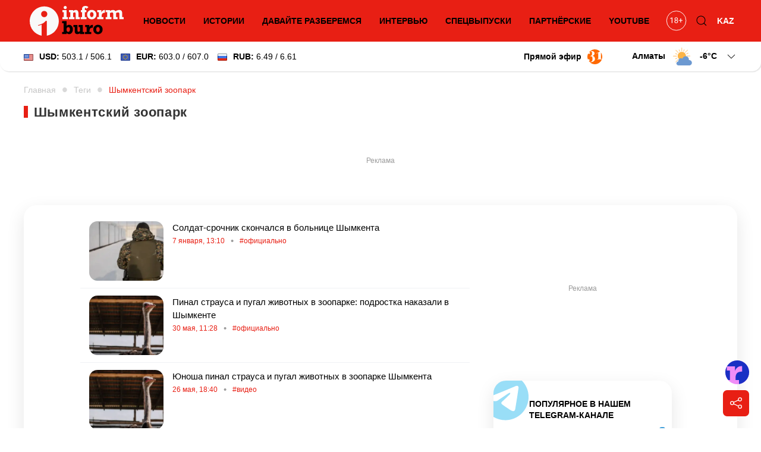

--- FILE ---
content_type: text/html; charset=utf-8
request_url: https://informburo.kz/tags/shymkentskiy-zoopark
body_size: 19227
content:
<!DOCTYPE html>
<html lang="ru">

<head>
    <link rel="dns-prefetch" href="//fonts.googleapis.com">
    <meta charset="utf-8">
    <meta name="viewport" content="width=device-width, initial-scale=1">

    <title>новости Шымкентского зоопарка - informburo.kz</title>
    <meta name="description" content="Новости по теме Шымкентский зоопарк на informburo.kz">
    <link rel="canonical" href="https://informburo.kz/tags/shymkentskiy-zoopark">
    <meta name="robots" content="index, follow, max-image-preview:large">
    <!-- Twitter Cards -->
    <meta name="twitter:card" content="summary_large_image">
    <meta name="twitter:site" content="@informburo_kz">
    <meta name="twitter:title" content="новости Шымкентского зоопарка">
    <meta name="twitter:description" content="Новости по теме Шымкентский зоопарк на informburo.kz">
    <meta name="twitter:image" content="https://informburo.kz/img/logo_470x246.png">
    <!-- Open Graph -->
    <meta property="og:site_name" content="informburo.kz">
    <meta property="og:type" content="articles">
    <meta property="og:title" content="новости Шымкентского зоопарка">
    <meta property="og:description" content="Новости по теме Шымкентский зоопарк на informburo.kz">
    <meta property="og:image" content="https://informburo.kz/img/logo_470x246.png">
    <meta property="og:url" content="https://informburo.kz/tags/shymkentskiy-zoopark">
    <meta property="site_name" content="informburo.kz">
    <!-- JSON-LD -->
    <script type="application/ld+json">
        {"@context":"https:\/\/schema.org","@graph":[{"@type":"CollectionPage","url":"https:\/\/informburo.kz\/tags\/shymkentskiy-zoopark","name":"Тег: Шымкентский зоопарк - informburo.kz","description":"Новости по теме Шымкентский зоопарк на informburo.kz","isPartOf":{"@type":"WebSite","name":"Informburo","@id":"https:\/\/informburo.kz"},"mainEntity":[{"@type":"NewsArticle","headline":"Солдат-срочник скончался в больнице Шымкента","url":"https:\/\/informburo.kz\/novosti\/soldat-srocnik-skoncalsia-v-bolnice-symkenta","datePublished":"2026-01-07T13:10:01+05:00","image":["https:\/\/informburo.kz\/storage\/photos\/206\/main\/T7mMmcULNDmQUvG0Ttu9DrbCmYJRfDYMW4vpiJyv.webp"],"author":{"@type":"Person","name":"нет автора","url":"https:\/\/informburo.kz\/avtory\/net-avtora"}},{"@type":"NewsArticle","headline":"Пинал страуса и пугал животных в зоопарке: подростка наказали в Шымкенте","url":"https:\/\/informburo.kz\/novosti\/pinal-strausa-i-pugal-zivotnyx-v-zooparke-podrostka-nakazali-v-symkente","datePublished":"2025-05-30T11:28:03+05:00","image":["https:\/\/informburo.kz\/storage\/photos\/221\/main\/Zrvo7QmKKmSWkMIj2ihBeXeYV1XXjn5WRgZoOBDi.webp"],"author":{"@type":"Person","name":"Мария Пичененко","url":"https:\/\/informburo.kz\/avtory\/mariia-picenenko"}},{"@type":"NewsArticle","headline":"Юноша пинал страуса и пугал животных в зоопарке Шымкента","url":"https:\/\/informburo.kz\/novosti\/iunosa-pinal-strausa-i-pugal-zivotnyx-v-zooparke-symkenta","datePublished":"2025-05-26T18:40:57+05:00","image":["https:\/\/informburo.kz\/storage\/photos\/221\/main\/KZmtjrxS0gvGGokgbW7aVnUxr73VJ2KXHnzc8Hbo.webp"],"author":{"@type":"Person","name":"Мария Пичененко","url":"https:\/\/informburo.kz\/avtory\/mariia-picenenko"}},{"@type":"NewsArticle","headline":"Зоопарк Шымкента покупает мясо дороже, чем социальные центры","url":"https:\/\/informburo.kz\/novosti\/zoopark-symkenta-pokupaet-myaso-doroze-cem-socialnye-centry","datePublished":"2023-09-07T23:13:16+05:00","image":["https:\/\/informburo.kz\/storage\/photos\/94\/main\/XWSWBV6V68nXHVJ1Uvmx0jwVekBNYyTYgxhKwpeo.jpg"],"author":{"@type":"Person","name":"нет автора","url":"https:\/\/informburo.kz\/avtory\/net-avtora"}},{"@type":"NewsArticle","headline":"Зоопарк Шымкента. Почему его стоит посетить","url":"https:\/\/informburo.kz\/fotoreportazh\/zoopark-symkenta-pocemu-ego-stoit-posetit","datePublished":"2023-04-08T13:35:32+05:00","image":["https:\/\/informburo.kz\/storage\/photos\/139\/main\/FKlOvHmrtXFd9h5kANAEO6TuQbOvvaKw16CPOoAb.jpg"],"author":{"@type":"Person","name":"Надежда Занина","url":"https:\/\/informburo.kz\/avtory\/nadezda-zanina"}},{"@type":"NewsArticle","headline":"В зоопарке Караганды показали новорождённых львят","url":"https:\/\/informburo.kz\/novosti\/v-zooparke-karagandy-pokazali-novorozdyonnyx-lvyat","datePublished":"2022-05-06T14:43:00+05:00","image":["https:\/\/informburo.kz\/storage\/photos\/157\/main\/hCoIADDd5OnGZh1dnlVP7YnmMGT5d5RHgHSMR0Nk.jpg"],"author":{"@type":"Person","name":"Надежда Занина","url":"https:\/\/informburo.kz\/avtory\/nadezda-zanina"}},{"@type":"NewsArticle","headline":"Еттің қымбаттауынан зообақтар азық үшін ұсақ мал асырап жатыр","url":"https:\/\/informburo.kz\/kaz\/ettin-qymbattauynan-zoobaqtar-azyq-usin-usaq-mal-asyrauga-kirisip-zatyr","datePublished":"2022-03-18T14:11:15+05:00","image":["https:\/\/informburo.kz\/storage\/photos\/141\/main\/ehAnNCS0FawNyaqpgnoQMJU9oIetKSwBBLvLioKS.jpg"],"author":{"@type":"Organization","name":"Informburo","url":"https:\/\/informburo.kz"}},{"@type":"NewsArticle","headline":"В Шымкенте хозяин двух бурых медведей решил продать их по объявлению. Животных нечем кормить","url":"https:\/\/informburo.kz\/novosti\/rezonans-v-seti-vyzvalo-obuyavlenie-o-prodazhe-dvuh-buryh-medvedej-v-shymkente","datePublished":"2021-06-02T17:02:07+05:00","image":["https:\/\/informburo.kz\/storage\/photos\/82\/main\/FBi1NS4JbLK3nV2P3a9P8FdbVYLJTAiJtXbhOm2V.jpg"],"author":{"@type":"Organization","name":"Informburo","url":"https:\/\/informburo.kz"}}]},{"@type":"NewsMediaOrganization","alternateName":["информбюро","informburo","информбюро кз","informburo kz"],"description":"Последние новости Казахстана и мира. Informburo.kz — аналитика, эксклюзивные материалы, рейтинги и репортажи. Будьте в курсе новых событий и новостей!","email":"info@informburo.kz","foundingDate":"01-01-2015","name":"Informburo","sameAs":["https:\/\/www.facebook.com\/informburo.kz","https:\/\/www.tiktok.com\/@informburo.kz","https:\/\/www.youtube.com\/channel\/UCQI3qvA84CyU9y9qfLxWkBw?sub_confirmation=1","https:\/\/instagram.com\/informburo.kz","https:\/\/twitter.com\/informburo_kz","https:\/\/www.whatsapp.com\/channel\/0029VaPTiE71NCrWRHOC5v0T"],"url":"https:\/\/informburo.kz","telephone":"+7(727)3550311","logo":{"@type":"ImageObject","url":"https:\/\/informburo.kz\/img\/logo_470x246.png","width":"470","height":"246","@id":"logo"},"image":"https:\/\/informburo.kz\/img\/logo_470x246.png","address":{"@type":"PostalAddress","streetAddress":"Тажибаевой, 155","addressLocality":"Алматы","addressCountry":"KZ","postalCode":"050060"},"@id":"Informburo"},{"@type":"BreadcrumbList","itemListElement":[{"@type":"ListItem","position":1,"item":{"@type":"Thing","name":"Главная","@id":"https:\/\/informburo.kz"}},{"@type":"ListItem","position":2,"item":{"@type":"Thing","name":"Теги","@id":"https:\/\/informburo.kz\/sitemap\/tags"}},{"@type":"ListItem","position":3,"item":{"@type":"Thing","name":"Тег: #ШЫМКЕНТСКИЙ ЗООПАРК","@id":"https:\/\/informburo.kz\/tags\/shymkentskiy-zoopark"}}]}]}
    </script>



    <link rel="apple-touch-icon" sizes="180x180" href="https://informburo.kz/img/favicons/apple-touch-icon.png">
    <link rel="icon" type="image/png" sizes="32x32" href="https://informburo.kz/img/favicons/favicon-32x32.png">
    <link rel="icon" type="image/png" sizes="16x16" href="https://informburo.kz/img/favicons/favicon-16x16.png">
    <link rel="manifest" href="https://informburo.kz/img/favicons/site.webmanifest">
    <link rel="mask-icon" href="https://informburo.kz/img/favicons/safari-pinned-tab.svg" color="#e83212">
    <link rel="shortcut icon" href="https://informburo.kz/img/favicons/favicon.ico">
    <meta name="msapplication-TileColor" content="#e83212">
    <meta name="msapplication-config" content="https://informburo.kz/img/favicons/browserconfig.xml">
    <meta name="theme-color" content="#e83212">
    <meta name="csrf-token" content="wfkTR7mir91pW2RsPn5HMjOt7mroPyQ8GTqWN3My">

            <link rel="amphtml" href="https://informburo.kz/amp/tags/shymkentskiy-zoopark">
    
    <meta property="fb:app_id" content="671455063019744" />
    <meta name="pmail-verification" content="5edca9336b9405bd94ba7f7c093cf850">
    <meta name="yandex-verification" content="65ababc96badbfc6" />
    <meta name="zen-verification" content="AVXoPZsp4Y3HbOZMHjQAT4CAlM475nw4V85DeAWesyF6LOm0xJMNrvDZbzn9s7lf" />
    <link rel="alternate" type="application/rss+xml" title="Informburo.kz: Cвежие новости Казахстана и мира"
        href="https://informburo.kz/rss/pubsubhubbub-feed.xml">


    <link rel="preload" as="style"
        href="https://fonts.googleapis.com/css2?family=Noto+Serif:ital,wght@0,400;0,700;1,400;1,700&display=swap" />

    <link href="https://fonts.googleapis.com/css2?family=Noto+Serif:ital,wght@0,400;0,700;1,400;1,700&display=swap"
        rel="stylesheet">

    <!-- Livewire Styles --><style >[wire\:loading][wire\:loading], [wire\:loading\.delay][wire\:loading\.delay], [wire\:loading\.inline-block][wire\:loading\.inline-block], [wire\:loading\.inline][wire\:loading\.inline], [wire\:loading\.block][wire\:loading\.block], [wire\:loading\.flex][wire\:loading\.flex], [wire\:loading\.table][wire\:loading\.table], [wire\:loading\.grid][wire\:loading\.grid], [wire\:loading\.inline-flex][wire\:loading\.inline-flex] {display: none;}[wire\:loading\.delay\.none][wire\:loading\.delay\.none], [wire\:loading\.delay\.shortest][wire\:loading\.delay\.shortest], [wire\:loading\.delay\.shorter][wire\:loading\.delay\.shorter], [wire\:loading\.delay\.short][wire\:loading\.delay\.short], [wire\:loading\.delay\.default][wire\:loading\.delay\.default], [wire\:loading\.delay\.long][wire\:loading\.delay\.long], [wire\:loading\.delay\.longer][wire\:loading\.delay\.longer], [wire\:loading\.delay\.longest][wire\:loading\.delay\.longest] {display: none;}[wire\:offline][wire\:offline] {display: none;}[wire\:dirty]:not(textarea):not(input):not(select) {display: none;}:root {--livewire-progress-bar-color: #2299dd;}[x-cloak] {display: none !important;}[wire\:cloak] {display: none !important;}dialog#livewire-error::backdrop {background-color: rgba(0, 0, 0, .6);}</style>
    <link rel="preload" as="style" href="https://informburo.kz/build/assets/app.9e40ec4d.css" /><link rel="stylesheet" href="https://informburo.kz/build/assets/app.9e40ec4d.css" data-navigate-track="reload" />
    <!-- Google Tag Manager -->
    <script>
        (function(w, d, s, l, i) {
            w[l] = w[l] || [];
            w[l].push({
                'gtm.start': new Date().getTime(),
                event: 'gtm.js'
            });
            var f = d.getElementsByTagName(s)[0],
                j = d.createElement(s),
                dl = l != 'dataLayer' ? '&l=' + l : '';
            j.async = true;
            j.src =
                'https://www.googletagmanager.com/gtm.js?id=' + i + dl;
            f.parentNode.insertBefore(j, f);
        })(window, document, 'script', 'dataLayer', 'GTM-KZ4HPFZ');
    </script>
    <!-- End Google Tag Manager -->

    
    <script>
        window.yaContextCb = window.yaContextCb || []
    </script>
    <script src='https://yandex.ru/ads/system/context.js' defer></script>

    <script src="https://cdn.gravitec.net/storage/fd9e57a088e9374f005ef5dc3d16d72e/client.js" defer></script>
</head>

<body class="">
    <!-- Google Tag Manager (noscript) -->
    <noscript><iframe src="https://www.googletagmanager.com/ns.html?id=GTM-KZ4HPFZ" height="0" width="0"
            style="display:none;visibility:hidden"></iframe></noscript>
    <!-- End Google Tag Manager (noscript) -->

                        <!-- Banner A (adaptive) -->
<div id="adfox_168138554121941889" class="uk-text-center banner-a"></div>
<script>
    window.yaContextCb.push(()=>{
        Ya.adfoxCode.createAdaptive({
            ownerId: 393309,
            containerId: 'adfox_168138554121941889',
            params: {
                p1: 'cugts',
                p2: 'hrdc'
            }
        }, ['desktop', 'tablet'], {
            tabletWidth: 830,
            phoneWidth: 480,
            isAutoReloads: false
        })
    })
</script>            
    <header id="main-header" class="main-header uk-sticky" uk-sticky="show-on-up: true; animation: uk-animation-slide-top;"
    style="z-index: 999; overflow: hidden;">
    <div class="uk-container">
        <nav class="header-nav uk-navbar-container uk-navbar" uk-navbar>
            <div class="nav-overlay uk-navbar-left uk-width-expand">
                <button class="uk-navbar-toggle uk-hidden@m uk-icon uk-navbar-toggle-icon" uk-navbar-toggle-icon
                    uk-toggle="#modal-nav" type="button" style="z-index: 1;"></button>
                <a class="uk-navbar-item uk-logo"
                    href="https://informburo.kz">
                    <img src="/img/logo_main.svg?id=9876b082f169856d6ed0" width="158" height="50" alt="informburo"
                        class="uk-visible@m">
                    <img src="/img/logo_white_mobile.svg?id=9876b082f169856d6ed0" width="155" height="32"
                        alt="informburo" class="uk-hidden@m">

                    

                    

                    
                    
                </a>
                <ul class="uk-navbar-nav uk-visible@m uk-width-expand uk-flex-center">
                                            <li class="">
                            <a href="https://informburo.kz/novosti">Новости</a>
                        </li>
                        <li class="">
                            <a href="https://informburo.kz/stati">Истории</a>
                        </li>
                        <li class="">
                            <a href="https://informburo.kz/cards">Давайте разберемся</a>
                        </li>
                        <li class="">
                            <a href="https://informburo.kz/interview">Интервью</a>
                        </li>
                        <li
                            class=" uk-position-relative">
                            <a href="https://informburo.kz/fotoreportazh">Спецвыпуски</a>
                        </li>
                        
                        <li class="">
                            <a href="https://informburo.kz/special">Партнёрские</a>
                        </li>
                        <li>
                            <a href="https://www.youtube.com/channel/UCQI3qvA84CyU9y9qfLxWkBw?sub_confirmation=1"
                                target="_blank" rel="nofollow">YouTube</a>
                        </li>
                                    </ul>
            </div>
            <div class="nav-overlay uk-navbar-right">
                <ul class="uk-navbar-nav">
                    <li>
                        <a class="uk-navbar-item"
                            href="https://informburo.kz/page/restrict"
                            title="Возрастные ограничения на informburo.kz">
                            <svg class="age-restrictions uk-preserve" width="35" viewBox="0 0 37 36" fill="none"
                                xmlns="http://www.w3.org/2000/svg" class="age-restrictions uk-preserve uk-svg"
                                data-svg="/img/18+.svg">
                                <circle cx="18.573" cy="17.7364" r="17.2364" stroke="black"></circle>
                                <path
                                    d="M11.5564 22H10.2849V13.5713L7.73511 14.5078V13.3594L11.3582 11.999H11.5564V22ZM21.2976 14.6445C21.2976 15.1413 21.1654 15.5833 20.9011 15.9707C20.6414 16.3581 20.2882 16.6611 19.8416 16.8799C20.3611 17.1032 20.7712 17.429 21.072 17.8574C21.3774 18.2858 21.53 18.7712 21.53 19.3135C21.53 20.1748 21.2384 20.8607 20.655 21.3711C20.0763 21.8815 19.3129 22.1367 18.365 22.1367C17.408 22.1367 16.6401 21.8815 16.0613 21.3711C15.4871 20.8561 15.2 20.1702 15.2 19.3135C15.2 18.7757 15.3458 18.2904 15.6375 17.8574C15.9337 17.4245 16.3416 17.0964 16.8611 16.873C16.419 16.6543 16.0704 16.3512 15.8152 15.9639C15.56 15.5765 15.4324 15.1367 15.4324 14.6445C15.4324 13.806 15.7013 13.1406 16.239 12.6484C16.7768 12.1562 17.4854 11.9102 18.365 11.9102C19.24 11.9102 19.9464 12.1562 20.4841 12.6484C21.0264 13.1406 21.2976 13.806 21.2976 14.6445ZM20.2654 19.2861C20.2654 18.7301 20.0876 18.2767 19.7322 17.9258C19.3813 17.5749 18.921 17.3994 18.3513 17.3994C17.7817 17.3994 17.3236 17.5726 16.9773 17.9189C16.6355 18.2653 16.4646 18.721 16.4646 19.2861C16.4646 19.8512 16.6309 20.2956 16.9636 20.6191C17.3009 20.9427 17.768 21.1045 18.365 21.1045C18.9574 21.1045 19.4223 20.9427 19.7595 20.6191C20.0968 20.291 20.2654 19.8467 20.2654 19.2861ZM18.365 12.9492C17.8682 12.9492 17.4649 13.1042 17.155 13.4141C16.8497 13.7194 16.697 14.1364 16.697 14.665C16.697 15.1709 16.8474 15.5811 17.1482 15.8955C17.4535 16.2054 17.8591 16.3604 18.365 16.3604C18.8708 16.3604 19.2742 16.2054 19.575 15.8955C19.8803 15.5811 20.033 15.1709 20.033 14.665C20.033 14.1592 19.8757 13.7467 19.5613 13.4277C19.2468 13.1087 18.8481 12.9492 18.365 12.9492ZM26.8757 16.6611H29.6511V17.8574H26.8757V21.002H25.6042V17.8574H22.8289V16.6611H25.6042V13.7559H26.8757V16.6611Z"
                                    fill="black"></path>
                            </svg>
                        </a>
                    </li>
                    <li class="uk-visible@m">
                        <button class="uk-navbar-toggle" uk-toggle="target: .nav-overlay; animation: uk-animation-fade"
                            type="button">
                            <svg class="uk-icon uk-search-icon" width="20" height="20" viewBox="0 0 20 20"
                                xmlns="http://www.w3.org/2000/svg">
                                <circle fill="none" stroke="#000" stroke-width="1.1" cx="9" cy="9"
                                    r="7"></circle>
                                <path fill="none" stroke="#000" stroke-width="1.1" d="M14,14 L18,18 L14,14 Z">
                                </path>
                            </svg>
                        </button>
                    </li>
                    <li class="uk-active">
                                                    <a href="https://informburo.kz/kaz">KAZ</a>
                                            </li>
                </ul>
            </div>
            <div class="nav-overlay uk-navbar-left uk-flex-1" hidden>
                <div class="uk-navbar-item uk-width-expand">
                    <form action="/search" method="GET" class="uk-search uk-search-navbar uk-width-1-1">
                        <input class="uk-search-input" name="q" type="search"
                            placeholder="Поиск..." autofocus>
                    </form>
                </div>
                <button class="uk-navbar-toggle" uk-close
                    uk-toggle="target: .nav-overlay; animation: uk-animation-fade" type="button"></button>
            </div>
        </nav>
    </div>
</header>
    <div class="header-information">
        <div class="uk-container">
            <div class="uk-grid uk-grid-small uk-flex-between uk-flex-middle">
                <div>
                                            <!--[if BLOCK]><![endif]-->    <div>
        <div wire:snapshot="{&quot;data&quot;:{&quot;lang&quot;:&quot;rus&quot;,&quot;rates&quot;:[[[[&quot;503.1&quot;,&quot;USD&quot;,&quot;\u0414\u043e\u043b\u043b\u0430\u0440&quot;,&quot;\u0421\u0428\u0410&quot;,&quot;506.1&quot;],{&quot;s&quot;:&quot;arr&quot;}],[[&quot;603.0&quot;,&quot;EUR&quot;,&quot;\u0415\u0432\u0440\u043e&quot;,&quot;607.0&quot;],{&quot;s&quot;:&quot;arr&quot;}],[[&quot;6.49&quot;,&quot;RUB&quot;,&quot;\u0420\u043e\u0441\u0441\u0438\u0439\u0441\u043a\u0438\u0439&quot;,&quot;\u0440\u0443\u0431\u043b\u044c&quot;,&quot;6.61&quot;],{&quot;s&quot;:&quot;arr&quot;}]],{&quot;class&quot;:&quot;Illuminate\\Support\\Collection&quot;,&quot;s&quot;:&quot;clctn&quot;}]},&quot;memo&quot;:{&quot;id&quot;:&quot;bdwuWSV5KdI382OgOm2A&quot;,&quot;name&quot;:&quot;exchange-rates&quot;,&quot;path&quot;:&quot;tags\/shymkentskiy-zoopark&quot;,&quot;method&quot;:&quot;GET&quot;,&quot;release&quot;:&quot;a-a-a&quot;,&quot;children&quot;:[],&quot;scripts&quot;:[],&quot;assets&quot;:[],&quot;errors&quot;:[],&quot;locale&quot;:&quot;ru&quot;},&quot;checksum&quot;:&quot;574f97c91a183316d6a11739afdeb41d410c1d770f7dc0f3755430ef78d3eb32&quot;}" wire:effects="{&quot;listeners&quot;:[&quot;refreshExchangeRates&quot;]}" wire:id="bdwuWSV5KdI382OgOm2A" class="uk-visible@m">
            <a href="/tags/kurs-valyut" class="uk-link-reset">
                <div class="uk-grid uk-grid-small uk-flex-right">
                    
                    <div>
                        <img src="/img/components/exchange/flag_usa.png" alt="USD"
                            class="uk-margin-small-right"><strong>USD:</strong>
                        503.1 / 506.1
                    </div>
                    <div>
                        <img src="/img/components/exchange/european_union_flag.png" alt="EUR"
                            class="uk-margin-small-right"><strong>EUR:</strong>
                        603.0 / 607.0
                    </div>
                    <div>
                        <img src="/img/components/exchange/flag_russia.png" alt="RUB"
                            class="uk-margin-small-right"><strong>RUB:</strong>
                        6.49 / 6.61
                    </div>
                </div>
            </a>
        </div>
        <div class="uk-hidden@m">
            <div uk-icon="icon: chevron-down">
                <strong>USD:</strong>
                503.1 / 506.1
            </div>
            <div class="uk-background-default uk-text-left uk-dropdown uk-drop" uk-dropdown="pos: bottom-left;">
                <ul class="uk-nav uk-dropdown-nav currencies-list">
                    <li>
                        <img src="/img/components/exchange/european_union_flag.png" alt="EUR"
                            class="uk-margin-small-right"><strong>EUR:</strong>
                        603.0 / 607.0
                    </li>
                    <li>
                        <img src="/img/components/exchange/flag_russia.png" alt="RUB"
                            class="uk-margin-small-right"><strong>RUB:</strong>
                        6.49 / 6.61
                    </li>
                </ul>
            </div>
        </div>
    </div>
<!--[if ENDBLOCK]><![endif]-->                        
                                    </div>
                <div class="uk-text-right uk-flex uk-flex-middle">
                    
                    
                                            <a href="https://31.kz/ru" class="uk-visible@m uk-flex uk-flex-middle uk-margin-right"
                            style="color: #000;" target="_blank" rel="nofollow">
                            <strong class="uk-margin-small-right">Прямой эфир</strong> <img
                                src="/img/components/31-logo.svg" width="25" uk-img>
                        </a>
                        
                    
                                            <div class="uk-margin-medium-left">
                            <!--[if BLOCK]><![endif]-->    <div class="weather-forecast">
        <div wire:snapshot="{&quot;data&quot;:{&quot;lang&quot;:&quot;rus&quot;,&quot;weather&quot;:[{&quot;aktau&quot;:[{&quot;city&quot;:&quot;\u0410\u043a\u0442\u0430\u0443&quot;,&quot;icon&quot;:&quot;3.svg&quot;,&quot;temp&quot;:-4},{&quot;s&quot;:&quot;arr&quot;}],&quot;aktobe&quot;:[{&quot;city&quot;:&quot;\u0410\u043a\u0442\u043e\u0431\u0435&quot;,&quot;icon&quot;:&quot;3.svg&quot;,&quot;temp&quot;:-21},{&quot;s&quot;:&quot;arr&quot;}],&quot;almaty&quot;:[{&quot;city&quot;:&quot;\u0410\u043b\u043c\u0430\u0442\u044b&quot;,&quot;icon&quot;:&quot;2.svg&quot;,&quot;temp&quot;:-6},{&quot;s&quot;:&quot;arr&quot;}],&quot;astana&quot;:[{&quot;city&quot;:&quot;\u0410\u0441\u0442\u0430\u043d\u0430&quot;,&quot;icon&quot;:&quot;2.svg&quot;,&quot;temp&quot;:-21},{&quot;s&quot;:&quot;arr&quot;}],&quot;atyrau&quot;:[{&quot;city&quot;:&quot;\u0410\u0442\u044b\u0440\u0430\u0443&quot;,&quot;icon&quot;:&quot;3.svg&quot;,&quot;temp&quot;:-11},{&quot;s&quot;:&quot;arr&quot;}],&quot;balhash&quot;:[{&quot;city&quot;:&quot;\u0411\u0430\u043b\u0445\u0430\u0448&quot;,&quot;icon&quot;:&quot;3.svg&quot;,&quot;temp&quot;:-5},{&quot;s&quot;:&quot;arr&quot;}],&quot;zheskazgan&quot;:[{&quot;city&quot;:&quot;\u0416\u0435\u0437\u043a\u0430\u0437\u0433\u0430\u043d&quot;,&quot;icon&quot;:&quot;2.svg&quot;,&quot;temp&quot;:-15},{&quot;s&quot;:&quot;arr&quot;}],&quot;karaganda&quot;:[{&quot;city&quot;:&quot;\u041a\u0430\u0440\u0430\u0433\u0430\u043d\u0434\u0430&quot;,&quot;icon&quot;:&quot;45-48.svg&quot;,&quot;temp&quot;:-20},{&quot;s&quot;:&quot;arr&quot;}],&quot;kokshetau&quot;:[{&quot;city&quot;:&quot;\u041a\u043e\u043a\u0448\u0435\u0442\u0430\u0443&quot;,&quot;icon&quot;:&quot;3.svg&quot;,&quot;temp&quot;:-14},{&quot;s&quot;:&quot;arr&quot;}],&quot;kostanay&quot;:[{&quot;city&quot;:&quot;\u041a\u043e\u0441\u0442\u0430\u043d\u0430\u0439&quot;,&quot;icon&quot;:&quot;2.svg&quot;,&quot;temp&quot;:-14},{&quot;s&quot;:&quot;arr&quot;}],&quot;kyzylorda&quot;:[{&quot;city&quot;:&quot;\u041a\u044b\u0437\u044b\u043b\u043e\u0440\u0434\u0430&quot;,&quot;icon&quot;:&quot;45-48.svg&quot;,&quot;temp&quot;:-4},{&quot;s&quot;:&quot;arr&quot;}],&quot;pavlodar&quot;:[{&quot;city&quot;:&quot;\u041f\u0430\u0432\u043b\u043e\u0434\u0430\u0440&quot;,&quot;icon&quot;:&quot;2.svg&quot;,&quot;temp&quot;:-25},{&quot;s&quot;:&quot;arr&quot;}],&quot;petropavlovsk&quot;:[{&quot;city&quot;:&quot;\u041f\u0435\u0442\u0440\u043e\u043f\u0430\u0432\u043b\u043e\u0432\u0441\u043a&quot;,&quot;icon&quot;:&quot;3.svg&quot;,&quot;temp&quot;:-18},{&quot;s&quot;:&quot;arr&quot;}],&quot;semey&quot;:[{&quot;city&quot;:&quot;\u0421\u0435\u043c\u0435\u0439&quot;,&quot;icon&quot;:&quot;3.svg&quot;,&quot;temp&quot;:-15},{&quot;s&quot;:&quot;arr&quot;}],&quot;taldykorgan&quot;:[{&quot;city&quot;:&quot;\u0422\u0430\u043b\u0434\u044b\u043a\u043e\u0440\u0433\u0430\u043d&quot;,&quot;icon&quot;:&quot;2.svg&quot;,&quot;temp&quot;:-11},{&quot;s&quot;:&quot;arr&quot;}],&quot;taraz&quot;:[{&quot;city&quot;:&quot;\u0422\u0430\u0440\u0430\u0437&quot;,&quot;icon&quot;:&quot;71-73-75-77.svg&quot;,&quot;temp&quot;:0},{&quot;s&quot;:&quot;arr&quot;}],&quot;turkestan&quot;:[{&quot;city&quot;:&quot;\u0422\u0443\u0440\u043a\u0435\u0441\u0442\u0430\u043d&quot;,&quot;icon&quot;:&quot;3.svg&quot;,&quot;temp&quot;:-4},{&quot;s&quot;:&quot;arr&quot;}],&quot;uralsk&quot;:[{&quot;city&quot;:&quot;\u0423\u0440\u0430\u043b\u044c\u0441\u043a&quot;,&quot;icon&quot;:&quot;3.svg&quot;,&quot;temp&quot;:-16},{&quot;s&quot;:&quot;arr&quot;}],&quot;ust-kamenogorsk&quot;:[{&quot;city&quot;:&quot;\u0423\u0441\u0442\u044c-\u041a\u0430\u043c\u0435\u043d\u043e\u0433\u043e\u0440\u0441\u043a&quot;,&quot;icon&quot;:&quot;3.svg&quot;,&quot;temp&quot;:-10},{&quot;s&quot;:&quot;arr&quot;}],&quot;shymkent&quot;:[{&quot;city&quot;:&quot;\u0428\u044b\u043c\u043a\u0435\u043d\u0442&quot;,&quot;icon&quot;:&quot;3.svg&quot;,&quot;temp&quot;:-3},{&quot;s&quot;:&quot;arr&quot;}]},{&quot;s&quot;:&quot;arr&quot;}],&quot;default_weather_city&quot;:&quot;almaty&quot;},&quot;memo&quot;:{&quot;id&quot;:&quot;EmP8oLmlJjLBBJ1fFCyP&quot;,&quot;name&quot;:&quot;weather-forecast&quot;,&quot;path&quot;:&quot;tags\/shymkentskiy-zoopark&quot;,&quot;method&quot;:&quot;GET&quot;,&quot;release&quot;:&quot;a-a-a&quot;,&quot;children&quot;:[],&quot;scripts&quot;:[],&quot;assets&quot;:[],&quot;errors&quot;:[],&quot;locale&quot;:&quot;ru&quot;},&quot;checksum&quot;:&quot;72223cd0c7c8054fcbd2a96c7714f1bc5f58035abec5638218a2d6cd4cffb643&quot;}" wire:effects="[]" wire:id="EmP8oLmlJjLBBJ1fFCyP" class="uk-grid uk-grid-small">
            <div>
                <div class="">
                    <div class="current-city">
                        <span class="default-city">Алматы</span>
                        <img src="/img/components/weather/day/2.svg"
                            class="uk-visible@m default-icon weather-icon" uk-svg>
                        <span class="default-temp">-6<span
                                class="deg">C</span>
                            <svg class=" uk-icon" width="20" height="20" viewBox="0 0 20 20" xmlns="http://www.w3.org/2000/svg">
                                <polyline fill="none" stroke="#000" stroke-width="1.03" points="16 7 10 13 4 7">
                                </polyline>
                            </svg>
                        </span>
                    </div>
                     <div id="weather-cities" class="uk-background-default uk-dropdown uk-text-left uk-drop"
                        uk-dropdown="pos: bottom-right; mode: click;">
                        <div class="weather-cities-scrollable">
                            <ul class="uk-visible@m uk-nav uk-dropdown-nav cities-list uk-column-1-2@m">
                                <!--[if BLOCK]><![endif]-->                                    <a href="/weather/aktau" style="text-decoration: none;">
                                        <li class="city" data-key="aktau" data-city="Актау"
                                            data-icon="/img/components/weather/day/3.svg"
                                            data-temp="-4">
                                            <img src="/img/components/weather/day/3.svg"
                                                class="weather-icon-dropdown" uk-svg>
                                            <span>-4&deg;C</span>
                                            <span>Актау </span>
                                        </li>
                                    </a>
                                    
                                                                    <a href="/weather/aktobe" style="text-decoration: none;">
                                        <li class="city" data-key="aktobe" data-city="Актобе"
                                            data-icon="/img/components/weather/day/3.svg"
                                            data-temp="-21">
                                            <img src="/img/components/weather/day/3.svg"
                                                class="weather-icon-dropdown" uk-svg>
                                            <span>-21&deg;C</span>
                                            <span>Актобе </span>
                                        </li>
                                    </a>
                                    
                                                                    <a href="/weather/almaty" style="text-decoration: none;">
                                        <li class="city" data-key="almaty" data-city="Алматы"
                                            data-icon="/img/components/weather/day/2.svg"
                                            data-temp="-6">
                                            <img src="/img/components/weather/day/2.svg"
                                                class="weather-icon-dropdown" uk-svg>
                                            <span>-6&deg;C</span>
                                            <span>Алматы </span>
                                        </li>
                                    </a>
                                    
                                                                    <a href="/weather/astana" style="text-decoration: none;">
                                        <li class="city" data-key="astana" data-city="Астана"
                                            data-icon="/img/components/weather/day/2.svg"
                                            data-temp="-21">
                                            <img src="/img/components/weather/day/2.svg"
                                                class="weather-icon-dropdown" uk-svg>
                                            <span>-21&deg;C</span>
                                            <span>Астана </span>
                                        </li>
                                    </a>
                                    
                                                                    <a href="/weather/atyrau" style="text-decoration: none;">
                                        <li class="city" data-key="atyrau" data-city="Атырау"
                                            data-icon="/img/components/weather/day/3.svg"
                                            data-temp="-11">
                                            <img src="/img/components/weather/day/3.svg"
                                                class="weather-icon-dropdown" uk-svg>
                                            <span>-11&deg;C</span>
                                            <span>Атырау </span>
                                        </li>
                                    </a>
                                    
                                                                    <a href="/weather/balhash" style="text-decoration: none;">
                                        <li class="city" data-key="balhash" data-city="Балхаш"
                                            data-icon="/img/components/weather/day/3.svg"
                                            data-temp="-5">
                                            <img src="/img/components/weather/day/3.svg"
                                                class="weather-icon-dropdown" uk-svg>
                                            <span>-5&deg;C</span>
                                            <span>Балхаш </span>
                                        </li>
                                    </a>
                                    
                                                                    <a href="/weather/zheskazgan" style="text-decoration: none;">
                                        <li class="city" data-key="zheskazgan" data-city="Жезказган"
                                            data-icon="/img/components/weather/day/2.svg"
                                            data-temp="-15">
                                            <img src="/img/components/weather/day/2.svg"
                                                class="weather-icon-dropdown" uk-svg>
                                            <span>-15&deg;C</span>
                                            <span>Жезказган </span>
                                        </li>
                                    </a>
                                    
                                                                    <a href="/weather/karaganda" style="text-decoration: none;">
                                        <li class="city" data-key="karaganda" data-city="Караганда"
                                            data-icon="/img/components/weather/day/45-48.svg"
                                            data-temp="-20">
                                            <img src="/img/components/weather/day/45-48.svg"
                                                class="weather-icon-dropdown" uk-svg>
                                            <span>-20&deg;C</span>
                                            <span>Караганда </span>
                                        </li>
                                    </a>
                                    
                                                                    <a href="/weather/kokshetau" style="text-decoration: none;">
                                        <li class="city" data-key="kokshetau" data-city="Кокшетау"
                                            data-icon="/img/components/weather/day/3.svg"
                                            data-temp="-14">
                                            <img src="/img/components/weather/day/3.svg"
                                                class="weather-icon-dropdown" uk-svg>
                                            <span>-14&deg;C</span>
                                            <span>Кокшетау </span>
                                        </li>
                                    </a>
                                    
                                                                    <a href="/weather/kostanay" style="text-decoration: none;">
                                        <li class="city" data-key="kostanay" data-city="Костанай"
                                            data-icon="/img/components/weather/day/2.svg"
                                            data-temp="-14">
                                            <img src="/img/components/weather/day/2.svg"
                                                class="weather-icon-dropdown" uk-svg>
                                            <span>-14&deg;C</span>
                                            <span>Костанай </span>
                                        </li>
                                    </a>
                                    
                                                                    <a href="/weather/kyzylorda" style="text-decoration: none;">
                                        <li class="city" data-key="kyzylorda" data-city="Кызылорда"
                                            data-icon="/img/components/weather/day/45-48.svg"
                                            data-temp="-4">
                                            <img src="/img/components/weather/day/45-48.svg"
                                                class="weather-icon-dropdown" uk-svg>
                                            <span>-4&deg;C</span>
                                            <span>Кызылорда </span>
                                        </li>
                                    </a>
                                    
                                                                    <a href="/weather/pavlodar" style="text-decoration: none;">
                                        <li class="city" data-key="pavlodar" data-city="Павлодар"
                                            data-icon="/img/components/weather/day/2.svg"
                                            data-temp="-25">
                                            <img src="/img/components/weather/day/2.svg"
                                                class="weather-icon-dropdown" uk-svg>
                                            <span>-25&deg;C</span>
                                            <span>Павлодар </span>
                                        </li>
                                    </a>
                                    
                                                                    <a href="/weather/petropavlovsk" style="text-decoration: none;">
                                        <li class="city" data-key="petropavlovsk" data-city="Петропавловск"
                                            data-icon="/img/components/weather/day/3.svg"
                                            data-temp="-18">
                                            <img src="/img/components/weather/day/3.svg"
                                                class="weather-icon-dropdown" uk-svg>
                                            <span>-18&deg;C</span>
                                            <span>Петропавловск </span>
                                        </li>
                                    </a>
                                    
                                                                    <a href="/weather/semey" style="text-decoration: none;">
                                        <li class="city" data-key="semey" data-city="Семей"
                                            data-icon="/img/components/weather/day/3.svg"
                                            data-temp="-15">
                                            <img src="/img/components/weather/day/3.svg"
                                                class="weather-icon-dropdown" uk-svg>
                                            <span>-15&deg;C</span>
                                            <span>Семей </span>
                                        </li>
                                    </a>
                                    
                                                                    <a href="/weather/taldykorgan" style="text-decoration: none;">
                                        <li class="city" data-key="taldykorgan" data-city="Талдыкорган"
                                            data-icon="/img/components/weather/day/2.svg"
                                            data-temp="-11">
                                            <img src="/img/components/weather/day/2.svg"
                                                class="weather-icon-dropdown" uk-svg>
                                            <span>-11&deg;C</span>
                                            <span>Талдыкорган </span>
                                        </li>
                                    </a>
                                    
                                                                    <a href="/weather/taraz" style="text-decoration: none;">
                                        <li class="city" data-key="taraz" data-city="Тараз"
                                            data-icon="/img/components/weather/day/71-73-75-77.svg"
                                            data-temp="0">
                                            <img src="/img/components/weather/day/71-73-75-77.svg"
                                                class="weather-icon-dropdown" uk-svg>
                                            <span>0&deg;C</span>
                                            <span>Тараз </span>
                                        </li>
                                    </a>
                                    
                                                                    <a href="/weather/turkestan" style="text-decoration: none;">
                                        <li class="city" data-key="turkestan" data-city="Туркестан"
                                            data-icon="/img/components/weather/day/3.svg"
                                            data-temp="-4">
                                            <img src="/img/components/weather/day/3.svg"
                                                class="weather-icon-dropdown" uk-svg>
                                            <span>-4&deg;C</span>
                                            <span>Туркестан </span>
                                        </li>
                                    </a>
                                    
                                                                    <a href="/weather/uralsk" style="text-decoration: none;">
                                        <li class="city" data-key="uralsk" data-city="Уральск"
                                            data-icon="/img/components/weather/day/3.svg"
                                            data-temp="-16">
                                            <img src="/img/components/weather/day/3.svg"
                                                class="weather-icon-dropdown" uk-svg>
                                            <span>-16&deg;C</span>
                                            <span>Уральск </span>
                                        </li>
                                    </a>
                                    
                                                                    <a href="/weather/ust-kamenogorsk" style="text-decoration: none;">
                                        <li class="city" data-key="ust-kamenogorsk" data-city="Усть-Каменогорск"
                                            data-icon="/img/components/weather/day/3.svg"
                                            data-temp="-10">
                                            <img src="/img/components/weather/day/3.svg"
                                                class="weather-icon-dropdown" uk-svg>
                                            <span>-10&deg;C</span>
                                            <span>Усть-Каменогорск </span>
                                        </li>
                                    </a>
                                    
                                                                    <a href="/weather/shymkent" style="text-decoration: none;">
                                        <li class="city" data-key="shymkent" data-city="Шымкент"
                                            data-icon="/img/components/weather/day/3.svg"
                                            data-temp="-3">
                                            <img src="/img/components/weather/day/3.svg"
                                                class="weather-icon-dropdown" uk-svg>
                                            <span>-3&deg;C</span>
                                            <span>Шымкент </span>
                                        </li>
                                    </a>
                                    
                                <!--[if ENDBLOCK]><![endif]-->                            </ul>
                            <a class="uk-button uk-button-primary uk-width-1-1 uk-margin-small-top" href="/weather">Все
                                города</a>
                        </div>
                    </div>
                </div>
            </div>
        </div>
    </div>
<!--[if ENDBLOCK]><![endif]-->                            
                        </div>
                                    </div>
            </div>
        </div>
    </div>



            
        
            
        
    
    <div class="content-box">
        
    
    <div class="uk-container">
        <nav aria-label="Breadcrumb">
    <ul class="uk-breadcrumb">
                    <li><a href="https://informburo.kz">Главная</a></li>

            
            
            
            
                            <li><a href="https://informburo.kz/sitemap/tags">Теги</a></li>
                <li>Шымкентский зоопарк</li>
            
            
            
            
            
            </ul>
</nav>
        <h1 class="uk-heading-bullet">Шымкентский зоопарк</h1>
    </div>

    <!-- Banner B -->
<!-- Desktop -->
<div id="adfox_168138520745567123" class="banner-block banner-970x90 uk-margin-top uk-visible@m banner-b"></div>
<script>
    window.yaContextCb.push(()=>{
        Ya.adfoxCode.createAdaptive({
            ownerId: 393309,
            containerId: 'adfox_168138520745567123',
            params: {
                p1: 'cunlc',
                p2: 'hsaa'
            }
        }, ['desktop', 'tablet'], {
            tabletWidth: 830,
            phoneWidth: 480,
            isAutoReloads: false
        })
    })
</script>
<!-- Mobile -->
<div id="adfox_168138497491849464" class="banner-block banner-320x100 uk-margin-top uk-hidden@m banner-b"></div>
<script>
    window.yaContextCb.push(()=>{
        Ya.adfoxCode.createAdaptive({
            ownerId: 393309,
            containerId: 'adfox_168138497491849464',
            params: {
                p1: 'cunnu',
                p2: 'hsav'
            }
        }, ['phone'], {
            tabletWidth: 830,
            phoneWidth: 480,
            isAutoReloads: false
        })
    })
</script>

    <div class="uk-container">
        <div id="tag-2092" class="content category-feed uk-margin-medium-bottom">
            <div class="uk-container uk-container-small">
                <div class="feed-infinite-scroll">
                    <div class="uk-grid uk-margin-remove-top">
                        <div class="uk-width-2-3@m uk-width-1-1">
                                                                                        <ul class="uk-nav uk-nav-default">
                                                                                                                        <div class="uk-visible@m section-article">
                                                <li class="uk-grid uk-grid-small uk-margin-remove-top">
        <div class="uk-width-auto">
            <a href="https://informburo.kz/novosti/soldat-srocnik-skoncalsia-v-bolnice-symkenta">
                <div class="article-thumb uk-cover-container">
                                            <img class="uk-cover"
                            data-src="/storage/photos/206/main/400x0/T7mMmcULNDmQUvG0Ttu9DrbCmYJRfDYMW4vpiJyv.webp"
                            alt="Солдат-срочник скончался в больнице Шымкента" uk-img uk-cover>
                                    </div>
            </a>
        </div>
        <div class="uk-width-expand">
            <a href="https://informburo.kz/novosti/soldat-srocnik-skoncalsia-v-bolnice-symkenta">
                Солдат-срочник скончался в больнице Шымкента
                <div class="uk-flex uk-flex-middle">
                    <time class="article-time" datetime="2026-01-07T13:10:01+05:00">
                                                                                    7 января, 13:10
                                                                        </time>
                                            <span class="uk-margin-small-right uk-margin-small-left uk-text-muted">&bull;</span>

                        <span class="article-mark">#официально</span>
                                    </div>
            </a>
        </div>
    </li>
                                            </div>
                                            <div class="uk-hidden@m section-top-article">
                                                <div class="article-card uk-card">
        <a href="https://informburo.kz/novosti/soldat-srocnik-skoncalsia-v-bolnice-symkenta">
            <div class="uk-card-media-top uk-cover-container">
                                    <img class="article-card-thumb" src="/storage/photos/206/main/T7mMmcULNDmQUvG0Ttu9DrbCmYJRfDYMW4vpiJyv.webp"
                        alt="Солдат-срочник скончался в больнице Шымкента" uk-cover fetchpriority="high">
                            </div>
            <div class="uk-overlay-primary uk-position-cover">
                                                                                                                                                                                                                                                    </div>

                        <div class="uk-overlay uk-position-top uk-flex uk-flex-middle uk-flex-between">
                                                                                                                                                                                                                                                                    </div>

            <div class="uk-overlay uk-position-bottom">
                <strong class="uk-card-title">Солдат-срочник скончался в больнице Шымкента</strong>
            </div>
        </a>
    </div>
                                            </div>
                                        
                                        
                                                                                                                        <div class="section-article">
                                                <li class="uk-grid uk-grid-small uk-margin-remove-top">
        <div class="uk-width-auto">
            <a href="https://informburo.kz/novosti/pinal-strausa-i-pugal-zivotnyx-v-zooparke-podrostka-nakazali-v-symkente">
                <div class="article-thumb uk-cover-container">
                                            <img class="uk-cover"
                            data-src="/storage/photos/221/main/400x0/Zrvo7QmKKmSWkMIj2ihBeXeYV1XXjn5WRgZoOBDi.webp"
                            alt="Пинал страуса и пугал животных в зоопарке: подростка наказали в Шымкенте" uk-img uk-cover>
                                    </div>
            </a>
        </div>
        <div class="uk-width-expand">
            <a href="https://informburo.kz/novosti/pinal-strausa-i-pugal-zivotnyx-v-zooparke-podrostka-nakazali-v-symkente">
                Пинал страуса и пугал животных в зоопарке: подростка наказали в Шымкенте
                <div class="uk-flex uk-flex-middle">
                    <time class="article-time" datetime="2025-05-30T11:28:03+05:00">
                                                                                    30 мая, 11:28
                                                                        </time>
                                            <span class="uk-margin-small-right uk-margin-small-left uk-text-muted">&bull;</span>

                        <span class="article-mark">#официально</span>
                                    </div>
            </a>
        </div>
    </li>
                                            </div>
                                        
                                        
                                                                                                                        <div class="section-article">
                                                <li class="uk-grid uk-grid-small uk-margin-remove-top">
        <div class="uk-width-auto">
            <a href="https://informburo.kz/novosti/iunosa-pinal-strausa-i-pugal-zivotnyx-v-zooparke-symkenta">
                <div class="article-thumb uk-cover-container">
                                            <img class="uk-cover"
                            data-src="/storage/photos/221/main/400x0/KZmtjrxS0gvGGokgbW7aVnUxr73VJ2KXHnzc8Hbo.webp"
                            alt="Юноша пинал страуса и пугал животных в зоопарке Шымкента" uk-img uk-cover>
                                    </div>
            </a>
        </div>
        <div class="uk-width-expand">
            <a href="https://informburo.kz/novosti/iunosa-pinal-strausa-i-pugal-zivotnyx-v-zooparke-symkenta">
                Юноша пинал страуса и пугал животных в зоопарке Шымкента
                <div class="uk-flex uk-flex-middle">
                    <time class="article-time" datetime="2025-05-26T18:40:57+05:00">
                                                                                    26 мая, 18:40
                                                                        </time>
                                            <span class="uk-margin-small-right uk-margin-small-left uk-text-muted">&bull;</span>

                        <span class="article-mark">#видео</span>
                                    </div>
            </a>
        </div>
    </li>
                                            </div>
                                        
                                        
                                                                                                                        <div class="section-article">
                                                <li class="uk-grid uk-grid-small uk-margin-remove-top">
        <div class="uk-width-auto">
            <a href="https://informburo.kz/novosti/zoopark-symkenta-pokupaet-myaso-doroze-cem-socialnye-centry">
                <div class="article-thumb uk-cover-container">
                                            <img class="uk-cover"
                            data-src="/storage/photos/94/main/400x0/XWSWBV6V68nXHVJ1Uvmx0jwVekBNYyTYgxhKwpeo.jpg"
                            alt="Зоопарк Шымкента покупает мясо дороже, чем социальные центры" uk-img uk-cover>
                                    </div>
            </a>
        </div>
        <div class="uk-width-expand">
            <a href="https://informburo.kz/novosti/zoopark-symkenta-pokupaet-myaso-doroze-cem-socialnye-centry">
                Зоопарк Шымкента покупает мясо дороже, чем социальные центры
                <div class="uk-flex uk-flex-middle">
                    <time class="article-time" datetime="2023-09-07T23:13:16+05:00">
                                                                                    7 сентября, 23:13
                                                                        </time>
                                            <span class="uk-margin-small-right uk-margin-small-left uk-text-muted">&bull;</span>

                        <span class="article-mark">#официально</span>
                                    </div>
            </a>
        </div>
    </li>
                                            </div>
                                        
                                        
                                                                                                                        <div class="section-article">
                                                <li class="uk-grid uk-grid-small uk-margin-remove-top">
        <div class="uk-width-auto">
            <a href="https://informburo.kz/fotoreportazh/zoopark-symkenta-pocemu-ego-stoit-posetit">
                <div class="article-thumb uk-cover-container">
                                            <img class="uk-cover"
                            data-src="/storage/photos/139/main/400x0/FKlOvHmrtXFd9h5kANAEO6TuQbOvvaKw16CPOoAb.jpg"
                            alt="Зоопарк Шымкента. Почему его стоит посетить" uk-img uk-cover>
                                    </div>
            </a>
        </div>
        <div class="uk-width-expand">
            <a href="https://informburo.kz/fotoreportazh/zoopark-symkenta-pocemu-ego-stoit-posetit">
                Зоопарк Шымкента. Почему его стоит посетить
                <div class="uk-flex uk-flex-middle">
                    <time class="article-time" datetime="2023-04-08T13:35:32+05:00">
                                                                                    8 апреля, 13:35
                                                                        </time>
                                    </div>
            </a>
        </div>
    </li>
                                            </div>
                                        
                                        
                                                                                                                        <div class="section-article">
                                                <li class="uk-grid uk-grid-small uk-margin-remove-top">
        <div class="uk-width-auto">
            <a href="https://informburo.kz/novosti/v-zooparke-karagandy-pokazali-novorozdyonnyx-lvyat">
                <div class="article-thumb uk-cover-container">
                                            <img class="uk-cover"
                            data-src="/storage/photos/157/main/400x0/hCoIADDd5OnGZh1dnlVP7YnmMGT5d5RHgHSMR0Nk.jpg"
                            alt="В зоопарке Караганды показали новорождённых львят" uk-img uk-cover>
                                    </div>
            </a>
        </div>
        <div class="uk-width-expand">
            <a href="https://informburo.kz/novosti/v-zooparke-karagandy-pokazali-novorozdyonnyx-lvyat">
                В зоопарке Караганды показали новорождённых львят
                <div class="uk-flex uk-flex-middle">
                    <time class="article-time" datetime="2022-05-06T14:43:00+05:00">
                                                                                    6 мая, 14:43
                                                                        </time>
                                            <span class="uk-margin-small-right uk-margin-small-left uk-text-muted">&bull;</span>

                        <span class="article-mark">#видео</span>
                                    </div>
            </a>
        </div>
    </li>
                                            </div>
                                        
                                        
                                                                                                                        <div class="section-article">
                                                <li class="uk-grid uk-grid-small uk-margin-remove-top">
        <div class="uk-width-auto">
            <a href="https://informburo.kz/kaz/ettin-qymbattauynan-zoobaqtar-azyq-usin-usaq-mal-asyrauga-kirisip-zatyr">
                <div class="article-thumb uk-cover-container">
                                            <img class="uk-cover"
                            data-src="/storage/photos/141/main/400x0/ehAnNCS0FawNyaqpgnoQMJU9oIetKSwBBLvLioKS.jpg"
                            alt="Еттің қымбаттауынан зообақтар азық үшін ұсақ мал асырап жатыр" uk-img uk-cover>
                                    </div>
            </a>
        </div>
        <div class="uk-width-expand">
            <a href="https://informburo.kz/kaz/ettin-qymbattauynan-zoobaqtar-azyq-usin-usaq-mal-asyrauga-kirisip-zatyr">
                Еттің қымбаттауынан зообақтар азық үшін ұсақ мал асырап жатыр
                <div class="uk-flex uk-flex-middle">
                    <time class="article-time" datetime="2022-03-18T14:11:15+05:00">
                                                                                    18 марта, 14:11
                                                                        </time>
                                    </div>
            </a>
        </div>
    </li>
                                            </div>
                                        
                                        
                                                                                                                        <div class="section-article">
                                                <li class="uk-grid uk-grid-small uk-margin-remove-top">
        <div class="uk-width-auto">
            <a href="https://informburo.kz/novosti/rezonans-v-seti-vyzvalo-obuyavlenie-o-prodazhe-dvuh-buryh-medvedej-v-shymkente">
                <div class="article-thumb uk-cover-container">
                                            <img class="uk-cover"
                            data-src="/storage/photos/82/main/400x0/FBi1NS4JbLK3nV2P3a9P8FdbVYLJTAiJtXbhOm2V.jpg"
                            alt="В Шымкенте хозяин двух бурых медведей решил продать их по объявлению. Животных нечем кормить" uk-img uk-cover>
                                    </div>
            </a>
        </div>
        <div class="uk-width-expand">
            <a href="https://informburo.kz/novosti/rezonans-v-seti-vyzvalo-obuyavlenie-o-prodazhe-dvuh-buryh-medvedej-v-shymkente">
                В Шымкенте хозяин двух бурых медведей решил продать их по объявлению. Животных нечем кормить
                <div class="uk-flex uk-flex-middle">
                    <time class="article-time" datetime="2021-06-02T17:02:07+05:00">
                                                                                    2 июня, 17:02
                                                                        </time>
                                            <span class="uk-margin-small-right uk-margin-small-left uk-text-muted">&bull;</span>

                        <span class="article-mark">#кстати</span>
                                    </div>
            </a>
        </div>
    </li>
                                            </div>
                                        
                                        
                                                                                                                        <div class="section-article">
                                                <li class="uk-grid uk-grid-small uk-margin-remove-top">
        <div class="uk-width-auto">
            <a href="https://informburo.kz/novosti/rukovodstvo-zooparka-shymkenta-obratilos-v-policiyu-iz-za-katavshegosya-na-zhirafe-posetitelya.html">
                <div class="article-thumb uk-cover-container">
                                            <img class="uk-cover"
                            data-src="/storage/photos/oldArticle/main/400x0/wMnxaPFcEv6VJmCb.jpg"
                            alt="Руководство зоопарка Шымкента обратилось в полицию из-за катавшегося на жирафе посетителя" uk-img uk-cover>
                                    </div>
            </a>
        </div>
        <div class="uk-width-expand">
            <a href="https://informburo.kz/novosti/rukovodstvo-zooparka-shymkenta-obratilos-v-policiyu-iz-za-katavshegosya-na-zhirafe-posetitelya.html">
                Руководство зоопарка Шымкента обратилось в полицию из-за катавшегося на жирафе посетителя
                <div class="uk-flex uk-flex-middle">
                    <time class="article-time" datetime="2019-07-29T00:07:40+05:00">
                                                                                    29 июля, 00:07
                                                                        </time>
                                    </div>
            </a>
        </div>
    </li>
                                            </div>
                                        
                                        
                                                                                                                        <div class="section-article">
                                                <li class="uk-grid uk-grid-small uk-margin-remove-top">
        <div class="uk-width-auto">
            <a href="https://informburo.kz/novosti/bilet-v-shymkentskiy-zoopark-rezko-podorozhal-v-20-raz-69124.html">
                <div class="article-thumb uk-cover-container">
                                            <img class="uk-cover"
                            data-src="/storage/photos/oldArticle/main/400x0/ztQqsBkr6vj5sMKg.jpg"
                            alt="Билет в шымкентский зоопарк внезапно подорожал в 20 раз" uk-img uk-cover>
                                    </div>
            </a>
        </div>
        <div class="uk-width-expand">
            <a href="https://informburo.kz/novosti/bilet-v-shymkentskiy-zoopark-rezko-podorozhal-v-20-raz-69124.html">
                Билет в шымкентский зоопарк внезапно подорожал в 20 раз
                <div class="uk-flex uk-flex-middle">
                    <time class="article-time" datetime="2018-04-16T22:04:14+06:00">
                                                                                    16 апреля, 22:04
                                                                        </time>
                                    </div>
            </a>
        </div>
    </li>
                                            </div>
                                        
                                        
                                                                                                                        <div class="section-article">
                                                <li class="uk-grid uk-grid-small uk-margin-remove-top">
        <div class="uk-width-auto">
            <a href="https://informburo.kz/novosti/bilet-v-zoopark-v-shymkente-podorozhal-na-1-tenge.html">
                <div class="article-thumb uk-cover-container">
                                            <img class="uk-cover"
                            data-src="/storage/photos/oldArticle/main/400x0/y39zBS9MyRvQ2dyV.jpg"
                            alt="Билет в зоопарк Шымкента подорожал на 1 тенге" uk-img uk-cover>
                                    </div>
            </a>
        </div>
        <div class="uk-width-expand">
            <a href="https://informburo.kz/novosti/bilet-v-zoopark-v-shymkente-podorozhal-na-1-tenge.html">
                Билет в зоопарк Шымкента подорожал на 1 тенге
                <div class="uk-flex uk-flex-middle">
                    <time class="article-time" datetime="2018-01-05T02:01:11+06:00">
                                                                                    5 января, 02:01
                                                                        </time>
                                    </div>
            </a>
        </div>
    </li>
                                            </div>
                                        
                                        
                                                                                                                        <div class="section-article">
                                                <li class="uk-grid uk-grid-small uk-margin-remove-top">
        <div class="uk-width-auto">
            <a href="https://informburo.kz/novosti/detyonysh-umershego-v-shymkente-begemota-plachet-bez-mamy.html">
                <div class="article-thumb uk-cover-container">
                                            <img class="uk-cover"
                            data-src="/storage/photos/oldArticle/main/400x0/hNyCXgpUi9GVnQZY.png"
                            alt="Детёныш умершего в Шымкенте бегемота плачет без мамы" uk-img uk-cover>
                                    </div>
            </a>
        </div>
        <div class="uk-width-expand">
            <a href="https://informburo.kz/novosti/detyonysh-umershego-v-shymkente-begemota-plachet-bez-mamy.html">
                Детёныш умершего в Шымкенте бегемота плачет без мамы
                <div class="uk-flex uk-flex-middle">
                    <time class="article-time" datetime="2017-03-28T18:03:46+06:00">
                                                                                    28 марта, 18:03
                                                                        </time>
                                    </div>
            </a>
        </div>
    </li>
                                            </div>
                                        
                                                                                    <!-- Banner C3 (adaptive) -->
<div id="adfox_168138607069774466-12" class="banner-block banner-624x55 banner-c3"></div>
<script>
    window.yaContextCb.push(()=>{
        Ya.adfoxCode.createAdaptive({
            ownerId: 393309,
            containerId: 'adfox_168138607069774466-12',
            params: {
                p1: 'cuonr',
                p2: 'hsfc'
            }
        }, ['desktop', 'tablet', 'phone'], {
            tabletWidth: 830,
            phoneWidth: 480,
            isAutoReloads: false
        })
    })
</script>
                                        
                                                                                                                        <div class="section-article">
                                                <li class="uk-grid uk-grid-small uk-margin-remove-top">
        <div class="uk-width-auto">
            <a href="https://informburo.kz/novosti/v-shymkente-ot-neizvestnoy-bolezni-umerla-lyubimica-posetiteley-zooparka.html">
                <div class="article-thumb uk-cover-container">
                                            <img class="uk-cover"
                            data-src="/storage/photos/oldArticle/main/400x0/UmxjAQehDeEipFVl.jpg"
                            alt="В Шымкенте от неизвестной болезни умерла любимица посетителей зоопарка" uk-img uk-cover>
                                    </div>
            </a>
        </div>
        <div class="uk-width-expand">
            <a href="https://informburo.kz/novosti/v-shymkente-ot-neizvestnoy-bolezni-umerla-lyubimica-posetiteley-zooparka.html">
                В Шымкенте от неизвестной болезни умерла любимица посетителей зоопарка
                <div class="uk-flex uk-flex-middle">
                    <time class="article-time" datetime="2017-03-27T22:03:24+06:00">
                                                                                    27 марта, 22:03
                                                                        </time>
                                    </div>
            </a>
        </div>
    </li>
                                            </div>
                                        
                                        
                                                                                                                        <div class="section-article">
                                                <li class="uk-grid uk-grid-small uk-margin-remove-top">
        <div class="uk-width-auto">
            <a href="https://informburo.kz/novosti/novorozhdyonnyh-lvyat-pokazali-v-zooparke-shymkenta.html">
                <div class="article-thumb uk-cover-container">
                                            <img class="uk-cover"
                            data-src="/storage/photos/oldArticle/main/400x0/1rUFLAOXnS3wQS4k.jpg"
                            alt="Новорождённых львят показали в зоопарке Шымкента" uk-img uk-cover>
                                    </div>
            </a>
        </div>
        <div class="uk-width-expand">
            <a href="https://informburo.kz/novosti/novorozhdyonnyh-lvyat-pokazali-v-zooparke-shymkenta.html">
                Новорождённых львят показали в зоопарке Шымкента
                <div class="uk-flex uk-flex-middle">
                    <time class="article-time" datetime="2017-03-01T14:03:29+06:00">
                                                                                    1 марта, 14:03
                                                                        </time>
                                    </div>
            </a>
        </div>
    </li>
                                            </div>
                                        
                                        
                                                                                                                        <div class="section-article">
                                                <li class="uk-grid uk-grid-small uk-margin-remove-top">
        <div class="uk-width-auto">
            <a href="https://informburo.kz/novosti/unikalnye-krasnoknizhnye-koshki-poyavilis-v-zooparke-shymkenta.html">
                <div class="article-thumb uk-cover-container">
                                            <img class="uk-cover"
                            data-src="/storage/photos/oldArticle/main/400x0/ZpTUWpsMJ22ugb6J.jpg"
                            alt="Уникальные краснокнижные кошки появились в зоопарке Шымкента" uk-img uk-cover>
                                    </div>
            </a>
        </div>
        <div class="uk-width-expand">
            <a href="https://informburo.kz/novosti/unikalnye-krasnoknizhnye-koshki-poyavilis-v-zooparke-shymkenta.html">
                Уникальные краснокнижные кошки появились в зоопарке Шымкента
                <div class="uk-flex uk-flex-middle">
                    <time class="article-time" datetime="2016-10-20T09:10:11+06:00">
                                                                                    20 октября, 09:10
                                                                        </time>
                                    </div>
            </a>
        </div>
    </li>
                                            </div>
                                        
                                        
                                                                                                                        <div class="section-article">
                                                <li class="uk-grid uk-grid-small uk-margin-remove-top">
        <div class="uk-width-auto">
            <a href="https://informburo.kz/novosti/v-zooparke-shymkenta-lvica-rodila-dvoih-detyonyshey.html">
                <div class="article-thumb uk-cover-container">
                                            <img class="uk-cover"
                            data-src="/storage/photos/oldArticle/main/400x0/oiRPGyCquzUKwgbq.jpg"
                            alt="В зоопарке Шымкента львица родила двоих детёнышей" uk-img uk-cover>
                                    </div>
            </a>
        </div>
        <div class="uk-width-expand">
            <a href="https://informburo.kz/novosti/v-zooparke-shymkenta-lvica-rodila-dvoih-detyonyshey.html">
                В зоопарке Шымкента львица родила двоих детёнышей
                <div class="uk-flex uk-flex-middle">
                    <time class="article-time" datetime="2016-08-19T19:08:12+06:00">
                                                                                    19 августа, 19:08
                                                                        </time>
                                    </div>
            </a>
        </div>
    </li>
                                            </div>
                                        
                                        
                                                                    </ul>

                                                                    <nav class="uk-flex uk-flex-center">
        <ul class="uk-pagination uk-flex uk-flex-center">
            
                            
            
            
                            <li class="uk-text-center">
                    <a class="uk-button uk-button-small uk-button-primary next" href="https://informburo.kz/tags/shymkentskiy-zoopark?page=2"
                       rel="next">
                                                    Следующая страница <span uk-icon="icon: pagination-next"></span>
                                            </a>
                </li>
                    </ul>
    </nav>

                                                                                    </div>
                        <div class="article-sidebar uk-width-1-3 uk-visible@m">

                            <!-- Banner C1 (desktop only) -->
<div id="adfox_168138574160749881-120823"
    class="banner-block banner-300x300 uk-margin-medium-bottom uk-visible@m banner-c1d"></div>
<script>
    window.yaContextCb.push(()=>{
        Ya.adfoxCode.createAdaptive({
            ownerId: 393309,
            containerId: 'adfox_168138574160749881-120823',
            params: {
                p1: 'crsow',
                p2: 'hkyu'
            }
        }, ['desktop', 'tablet'], {
            tabletWidth: 830,
            phoneWidth: 480,
            isAutoReloads: false
        })
    })
</script>

                            <div class="uk-margin-medium-bottom">
                                                                    
                                    <script wire:snapshot="{&quot;data&quot;:{&quot;telegramPosts&quot;:[[[{&quot;title&quot;:&quot;\ud83e\udd69\ud83e\udd52 \u0421\u0435\u043b\u044c\u0441\u043a\u043e\u0445\u043e\u0437\u044f\u0439\u0441\u0442\u0432\u0435\u043d\u043d\u0430\u044f \u044f\u0440\u043c\u0430\u0440\u043a\u0430 \u0432\u044b\u0445\u043e\u0434\u043d\u043e\u0433\u043e \u0434\u043d\u044f \u043f\u0440\u043e\u0439\u0434\u0435\u0442 \u0432 \u0410\u0441\u0442\u0430\u043d\u0435&quot;,&quot;link&quot;:&quot;https:\/\/t.me\/informburo_kz\/70507&quot;,&quot;views&quot;:11674,&quot;comments&quot;:0,&quot;reactions&quot;:5},{&quot;s&quot;:&quot;arr&quot;}],[{&quot;title&quot;:&quot;\ud83d\udcda\u0427\u0430\u0441\u0442\u043d\u044b\u043c \u0448\u043a\u043e\u043b\u0430\u043c \u0432 \u041a\u0430\u0437\u0430\u0445\u0441\u0442\u0430\u043d\u0435 \u0438\u0437\u043c\u0435\u043d\u044f\u0442 \u043f\u0440\u0430\u0432\u0438\u043b\u0430 \u0438\u0433\u0440\u044b &quot;,&quot;link&quot;:&quot;https:\/\/t.me\/informburo_kz\/70588&quot;,&quot;views&quot;:7693,&quot;comments&quot;:1,&quot;reactions&quot;:125},{&quot;s&quot;:&quot;arr&quot;}],[{&quot;title&quot;:&quot;\ud83d\udcb5 \u041f\u0430\u0441\u043f\u043e\u0440\u0442\u0430, \u0443\u0434\u043e\u0441\u0442\u043e\u0432\u0435\u0440\u0435\u043d\u0438\u044f \u0438 \u043f\u0440\u0430\u0432\u0430: \u0441\u043a\u043e\u043b\u044c\u043a\u043e \u043a\u0430\u0437\u0430\u0445\u0441\u0442\u0430\u043d\u0446\u044b \u0437\u0430\u043f\u043b\u0430\u0442\u044f\u0442 \u0437\u0430 \u0434\u043e\u043a\u0443\u043c\u0435\u043d\u0442\u044b \u0432 2026 \u0433\u043e\u0434\u0443&quot;,&quot;link&quot;:&quot;https:\/\/t.me\/informburo_kz\/70548&quot;,&quot;views&quot;:2893,&quot;comments&quot;:2,&quot;reactions&quot;:15},{&quot;s&quot;:&quot;arr&quot;}],[{&quot;title&quot;:&quot;\ud83d\ude8c \u041d\u043e\u0432\u044b\u0439 \u0430\u0432\u0442\u043e\u0431\u0443\u0441\u043d\u044b\u0439 \u043c\u0430\u0440\u0448\u0440\u0443\u0442 \u0434\u043e \u0430\u044d\u0440\u043e\u043f\u043e\u0440\u0442\u0430 \u0437\u0430\u043f\u0443\u0441\u0442\u044f\u0442 \u0432 \u0410\u043b\u043c\u0430\u0442\u044b&quot;,&quot;link&quot;:&quot;https:\/\/t.me\/informburo_kz\/70514&quot;,&quot;views&quot;:2768,&quot;comments&quot;:1,&quot;reactions&quot;:15},{&quot;s&quot;:&quot;arr&quot;}],[{&quot;title&quot;:&quot;\u203c\ufe0f \u041d\u0443 \u0447\u0442\u043e, \u0434\u0440\u0443\u0437\u044c\u044f, \u0442\u0435\u043f\u0435\u0440\u044c \u044d\u0442\u043e \u043c\u043e\u0436\u043d\u043e \u0441\u0434\u0435\u043b\u0430\u0442\u044c \u0431\u0435\u0437 \u043e\u0447\u0435\u0440\u0435\u0434\u0435\u0439. \u0412\u044b\u0431\u0440\u0430\u0442\u044c \u0433\u043e\u0441\u043d\u043e\u043c\u0435\u0440 \u0434\u043b\u044f \u0430\u0432\u0442\u043e \u043f\u043e \u0441\u0432\u043e\u0435\u043c\u0443 \u0436\u0435\u043b\u0430\u043d\u0438\u044e \u0442\u0435\u043f\u0435\u0440\u044c \u043c\u043e\u0436\u043d\u043e \u043e\u043d\u043b\u0430\u0439\u043d \u0432 \u041a\u0430\u0437\u0430\u0445\u0441\u0442\u0430\u043d\u0435&quot;,&quot;link&quot;:&quot;https:\/\/t.me\/informburo_kz\/70508&quot;,&quot;views&quot;:2730,&quot;comments&quot;:1,&quot;reactions&quot;:12},{&quot;s&quot;:&quot;arr&quot;}],[{&quot;title&quot;:&quot;\u26a0\ufe0f \u0414\u043e\u0431\u0440\u043e\u0435 \u0443\u0442\u0440\u043e! \u041e\u0431\u0437\u043e\u0440 \u0433\u043b\u0430\u0432\u043d\u044b\u0445 \u043d\u043e\u0432\u043e\u0441\u0442\u0435\u0439 \u0437\u0430 16 \u044f\u043d\u0432\u0430\u0440\u044f \u0434\u043b\u044f \u0432\u0430\u0441&quot;,&quot;link&quot;:&quot;https:\/\/t.me\/informburo_kz\/70572&quot;,&quot;views&quot;:2372,&quot;comments&quot;:5,&quot;reactions&quot;:6},{&quot;s&quot;:&quot;arr&quot;}],[{&quot;title&quot;:&quot;\ud83d\ude97\u0414\u0440\u0443\u0437\u044c\u044f! \u041d\u0430 \u0441\u0435\u0432\u0435\u0440\u0435 \u0438 \u0432\u043e\u0441\u0442\u043e\u043a\u0435 \u041a\u0430\u0437\u0430\u0445\u0441\u0442\u0430\u043d\u0430 \u0438\u0437-\u0437\u0430 \u043d\u0435\u043f\u043e\u0433\u043e\u0434\u044b \u043c\u0435\u0441\u0442\u0430\u043c\u0438 \u043e\u0433\u0440\u0430\u043d\u0438\u0447\u0438\u043b\u0438 \u0434\u0432\u0438\u0436\u0435\u043d\u0438\u0435 \u043f\u043e \u0432\u0441\u0435\u043c \u043d\u0430\u043f\u0440\u0430\u0432\u043b\u0435\u043d\u0438\u044f\u043c.&quot;,&quot;link&quot;:&quot;https:\/\/t.me\/informburo_kz\/70571&quot;,&quot;views&quot;:2555,&quot;comments&quot;:1,&quot;reactions&quot;:8},{&quot;s&quot;:&quot;arr&quot;}],[{&quot;title&quot;:&quot;\ud83c\udf85\u041c\u043e\u0440\u043e\u0437 \u0441\u043e \u0441\u043d\u0435\u0433\u043e\u043c \u0434\u043e\u0448\u043b\u0438 \u0438 \u0434\u043e \u044e\u0433\u0430 \u041a\u0430\u0437\u0430\u0445\u0441\u0442\u0430\u043d\u0430!&quot;,&quot;link&quot;:&quot;https:\/\/t.me\/informburo_kz\/70570&quot;,&quot;views&quot;:2465,&quot;comments&quot;:0,&quot;reactions&quot;:12},{&quot;s&quot;:&quot;arr&quot;}],[{&quot;title&quot;:&quot;\ud83d\udcf1 \u0411\u043b\u043e\u0433\u0435\u0440\u0430 \u0437\u0430\u0434\u0435\u0440\u0436\u0430\u043b\u0438 \u0437\u0430 \u0432\u044b\u043c\u043e\u0433\u0430\u0442\u0435\u043b\u044c\u0441\u0442\u0432\u043e \u0432 \u0422\u0443\u0440\u043a\u0435\u0441\u0442\u0430\u043d\u0441\u043a\u043e\u0439 \u043e\u0431\u043b\u0430\u0441\u0442\u0438&quot;,&quot;link&quot;:&quot;https:\/\/t.me\/informburo_kz\/70569&quot;,&quot;views&quot;:2519,&quot;comments&quot;:3,&quot;reactions&quot;:25},{&quot;s&quot;:&quot;arr&quot;}],[{&quot;title&quot;:&quot;\ud83d\udc75\u041f\u0435\u043d\u0441\u0438\u043e\u043d\u043d\u0430\u044f \u0440\u0435\u0444\u043e\u0440\u043c\u0430 \u2013 2026: \u043a\u0430\u043a\u0438\u0435 \u043d\u0430\u043b\u043e\u0433\u043e\u0432\u044b\u0435 \u043b\u044c\u0433\u043e\u0442\u044b \u0438 \u043e\u0433\u0440\u0430\u043d\u0438\u0447\u0435\u043d\u0438\u044f \u043d\u0430\u0447\u0430\u043b\u0438 \u0434\u0435\u0439\u0441\u0442\u0432\u043e\u0432\u0430\u0442\u044c&quot;,&quot;link&quot;:&quot;https:\/\/t.me\/informburo_kz\/70562&quot;,&quot;views&quot;:2442,&quot;comments&quot;:0,&quot;reactions&quot;:8},{&quot;s&quot;:&quot;arr&quot;}]],{&quot;s&quot;:&quot;arr&quot;}],&quot;id&quot;:51},&quot;memo&quot;:{&quot;id&quot;:&quot;d6EmCy0uYamu40VNaYiA&quot;,&quot;name&quot;:&quot;telegram-posts&quot;,&quot;path&quot;:&quot;tags\/shymkentskiy-zoopark&quot;,&quot;method&quot;:&quot;GET&quot;,&quot;release&quot;:&quot;a-a-a&quot;,&quot;children&quot;:[],&quot;scripts&quot;:[],&quot;assets&quot;:[],&quot;errors&quot;:[],&quot;locale&quot;:&quot;ru&quot;},&quot;checksum&quot;:&quot;f6ab44c80d4d240ad1574f6fc43dbc3db458654406f22c04140dfd8463702ff2&quot;}" wire:effects="[]" wire:id="d6EmCy0uYamu40VNaYiA" src="https://informburo.kz/js/twemoji.min.js" crossorigin="anonymous"></script>
<script>
    window.addEventListener('load', (event) => {
        twemoji.parse(
            document.getElementById('telegram-posts-list-51'),
            { base: 'https://informburo.kz/twemoji-assets/' }
        );
    });
</script>
<style>
    img.emoji {
        margin-right: 5px;
        width: 14px;
    }
</style>

<div class="telegram-card uk-card">
    <div class="uk-margin-medium-left uk-margin-small-right uk-margin-medium-top">
        <strong class="telegram-card-title uk-margin-medium-left">Популярное в нашем Telegram-канале</strong>
        <div id="telegram-posts-list-51" class="uk-margin-small-top uk-margin-bottom telegram-posts-scrollable"
            data-scrollbar>
            <ul class="uk-list uk-margin-medium-left uk-margin-medium-right">
                <!--[if BLOCK]><![endif]-->                    <li class="post-item">
                        <div class="index">1</div>
                        <a class="uk-link-text" href="https://t.me/informburo_kz/70507" rel="nofollow" target="_blank">🥩🥒 Сельскохозяйственная ярмарка выходного дня пройдет в Астане</a>
                        <div class="uk-margin-small-top">
                            <ul class="uk-list uk-margin-small-bottom post-stats">
                                <li class="uk-margin-small-right">
                                    <img src="/img/components/telegram/views.svg" uk-svg>
                                    11674
                                </li>
                                <li class="uk-margin-small-right">
                                    <img src="/img/components/telegram/comments.svg" uk-svg>
                                    0
                                </li>
                                <li class="uk-margin-small-right">
                                    <img src="/img/components/telegram/reactions.svg" uk-svg>
                                    5
                                </li>
                            </ul>
                        </div>
                    </li>
                                    <li class="post-item">
                        <div class="index">2</div>
                        <a class="uk-link-text" href="https://t.me/informburo_kz/70588" rel="nofollow" target="_blank">📚Частным школам в Казахстане изменят правила игры </a>
                        <div class="uk-margin-small-top">
                            <ul class="uk-list uk-margin-small-bottom post-stats">
                                <li class="uk-margin-small-right">
                                    <img src="/img/components/telegram/views.svg" uk-svg>
                                    7693
                                </li>
                                <li class="uk-margin-small-right">
                                    <img src="/img/components/telegram/comments.svg" uk-svg>
                                    1
                                </li>
                                <li class="uk-margin-small-right">
                                    <img src="/img/components/telegram/reactions.svg" uk-svg>
                                    125
                                </li>
                            </ul>
                        </div>
                    </li>
                                    <li class="post-item">
                        <div class="index">3</div>
                        <a class="uk-link-text" href="https://t.me/informburo_kz/70548" rel="nofollow" target="_blank">💵 Паспорта, удостоверения и права: сколько казахстанцы заплатят за документы в 2026 году</a>
                        <div class="uk-margin-small-top">
                            <ul class="uk-list uk-margin-small-bottom post-stats">
                                <li class="uk-margin-small-right">
                                    <img src="/img/components/telegram/views.svg" uk-svg>
                                    2893
                                </li>
                                <li class="uk-margin-small-right">
                                    <img src="/img/components/telegram/comments.svg" uk-svg>
                                    2
                                </li>
                                <li class="uk-margin-small-right">
                                    <img src="/img/components/telegram/reactions.svg" uk-svg>
                                    15
                                </li>
                            </ul>
                        </div>
                    </li>
                                    <li class="post-item">
                        <div class="index">4</div>
                        <a class="uk-link-text" href="https://t.me/informburo_kz/70514" rel="nofollow" target="_blank">🚌 Новый автобусный маршрут до аэропорта запустят в Алматы</a>
                        <div class="uk-margin-small-top">
                            <ul class="uk-list uk-margin-small-bottom post-stats">
                                <li class="uk-margin-small-right">
                                    <img src="/img/components/telegram/views.svg" uk-svg>
                                    2768
                                </li>
                                <li class="uk-margin-small-right">
                                    <img src="/img/components/telegram/comments.svg" uk-svg>
                                    1
                                </li>
                                <li class="uk-margin-small-right">
                                    <img src="/img/components/telegram/reactions.svg" uk-svg>
                                    15
                                </li>
                            </ul>
                        </div>
                    </li>
                                    <li class="post-item">
                        <div class="index">5</div>
                        <a class="uk-link-text" href="https://t.me/informburo_kz/70508" rel="nofollow" target="_blank">‼️ Ну что, друзья, теперь это можно сделать без очередей. Выбрать госномер для авто по своему желанию теперь можно онлайн в Казахстане</a>
                        <div class="uk-margin-small-top">
                            <ul class="uk-list uk-margin-small-bottom post-stats">
                                <li class="uk-margin-small-right">
                                    <img src="/img/components/telegram/views.svg" uk-svg>
                                    2730
                                </li>
                                <li class="uk-margin-small-right">
                                    <img src="/img/components/telegram/comments.svg" uk-svg>
                                    1
                                </li>
                                <li class="uk-margin-small-right">
                                    <img src="/img/components/telegram/reactions.svg" uk-svg>
                                    12
                                </li>
                            </ul>
                        </div>
                    </li>
                                    <li class="post-item">
                        <div class="index">6</div>
                        <a class="uk-link-text" href="https://t.me/informburo_kz/70572" rel="nofollow" target="_blank">⚠️ Доброе утро! Обзор главных новостей за 16 января для вас</a>
                        <div class="uk-margin-small-top">
                            <ul class="uk-list uk-margin-small-bottom post-stats">
                                <li class="uk-margin-small-right">
                                    <img src="/img/components/telegram/views.svg" uk-svg>
                                    2372
                                </li>
                                <li class="uk-margin-small-right">
                                    <img src="/img/components/telegram/comments.svg" uk-svg>
                                    5
                                </li>
                                <li class="uk-margin-small-right">
                                    <img src="/img/components/telegram/reactions.svg" uk-svg>
                                    6
                                </li>
                            </ul>
                        </div>
                    </li>
                                    <li class="post-item">
                        <div class="index">7</div>
                        <a class="uk-link-text" href="https://t.me/informburo_kz/70571" rel="nofollow" target="_blank">🚗Друзья! На севере и востоке Казахстана из-за непогоды местами ограничили движение по всем направлениям.</a>
                        <div class="uk-margin-small-top">
                            <ul class="uk-list uk-margin-small-bottom post-stats">
                                <li class="uk-margin-small-right">
                                    <img src="/img/components/telegram/views.svg" uk-svg>
                                    2555
                                </li>
                                <li class="uk-margin-small-right">
                                    <img src="/img/components/telegram/comments.svg" uk-svg>
                                    1
                                </li>
                                <li class="uk-margin-small-right">
                                    <img src="/img/components/telegram/reactions.svg" uk-svg>
                                    8
                                </li>
                            </ul>
                        </div>
                    </li>
                                    <li class="post-item">
                        <div class="index">8</div>
                        <a class="uk-link-text" href="https://t.me/informburo_kz/70570" rel="nofollow" target="_blank">🎅Мороз со снегом дошли и до юга Казахстана!</a>
                        <div class="uk-margin-small-top">
                            <ul class="uk-list uk-margin-small-bottom post-stats">
                                <li class="uk-margin-small-right">
                                    <img src="/img/components/telegram/views.svg" uk-svg>
                                    2465
                                </li>
                                <li class="uk-margin-small-right">
                                    <img src="/img/components/telegram/comments.svg" uk-svg>
                                    0
                                </li>
                                <li class="uk-margin-small-right">
                                    <img src="/img/components/telegram/reactions.svg" uk-svg>
                                    12
                                </li>
                            </ul>
                        </div>
                    </li>
                                    <li class="post-item">
                        <div class="index">9</div>
                        <a class="uk-link-text" href="https://t.me/informburo_kz/70569" rel="nofollow" target="_blank">📱 Блогера задержали за вымогательство в Туркестанской области</a>
                        <div class="uk-margin-small-top">
                            <ul class="uk-list uk-margin-small-bottom post-stats">
                                <li class="uk-margin-small-right">
                                    <img src="/img/components/telegram/views.svg" uk-svg>
                                    2519
                                </li>
                                <li class="uk-margin-small-right">
                                    <img src="/img/components/telegram/comments.svg" uk-svg>
                                    3
                                </li>
                                <li class="uk-margin-small-right">
                                    <img src="/img/components/telegram/reactions.svg" uk-svg>
                                    25
                                </li>
                            </ul>
                        </div>
                    </li>
                                    <li class="post-item">
                        <div class="index">10</div>
                        <a class="uk-link-text" href="https://t.me/informburo_kz/70562" rel="nofollow" target="_blank">👵Пенсионная реформа – 2026: какие налоговые льготы и ограничения начали действовать</a>
                        <div class="uk-margin-small-top">
                            <ul class="uk-list uk-margin-small-bottom post-stats">
                                <li class="uk-margin-small-right">
                                    <img src="/img/components/telegram/views.svg" uk-svg>
                                    2442
                                </li>
                                <li class="uk-margin-small-right">
                                    <img src="/img/components/telegram/comments.svg" uk-svg>
                                    0
                                </li>
                                <li class="uk-margin-small-right">
                                    <img src="/img/components/telegram/reactions.svg" uk-svg>
                                    8
                                </li>
                            </ul>
                        </div>
                    </li>
                <!--[if ENDBLOCK]><![endif]-->            </ul>
        </div>
    </div>
</div>
                                                            </div>

                            <!-- Banner C2 (desktop only) -->
<div id="adfox_168138551561162843-120823"
    class="banner-block banner-240x400 uk-margin-medium-bottom uk-visible@m banner-c2d"></div>
<script>
    window.yaContextCb.push(()=>{
        Ya.adfoxCode.createAdaptive({
            ownerId: 393309,
            containerId: 'adfox_168138551561162843-120823',
            params: {
                p1: 'csagm',
                p2: 'hlmd'
            }
        }, ['desktop', 'tablet'], {
            tabletWidth: 830,
            phoneWidth: 480,
            isAutoReloads: false
        })
    })
</script>

                        </div>
                    </div>
                </div>
            </div>
        </div>
    </div>
    </div>

                        <!-- Banner E -->
<!-- Desktop -->
<!-- Yandex.RTB R-A-2018293-28 -->
<div class="uk-container">
    <div class="uk-grid">
        <div class="uk-width-1-1">
            <div id="yandex_rtb_R-A-2018293-28" class="banner-block banner-1200x189 uk-visible@m banner-e"></div>
            <script>
                window.yaContextCb.push(() => {
                    Ya.Context.AdvManager.render({
                        "blockId": "R-A-2018293-28",
                        "renderTo": "yandex_rtb_R-A-2018293-28"
                    })
                })
            </script>
            <!-- Mobile -->
            <div id="adfox_16813850924896746"
                class="banner-block banner-300x300 uk-margin-medium-top uk-hidden@m banner-e"></div>
            <script>
                window.yaContextCb.push(() => {
                    Ya.adfoxCode.createAdaptive({
                        ownerId: 393309,
                        containerId: 'adfox_16813850924896746',
                        params: {
                            p1: 'cuons',
                            p2: 'hsfe'
                        }
                    }, ['phone'], {
                        tabletWidth: 830,
                        phoneWidth: 480,
                        isAutoReloads: false
                    })
                })
            </script>
        </div>
    </div>
</div>
            
    <footer class="main-footer uk-margin-medium-top">

    

    <div class="uk-container">
        <div class="uk-grid">
            <div class="uk-width-auto@m uk-width-1-1">
                <a href="https://informburo.kz"
                    class="footer-logo">
                    <img src="/img/logo_white.svg" width="158" height="50" alt="informburo" class="uk-visible@m">
                    <img src="/img/logo_white_mobile.svg" width="155" height="32" alt="informburo"
                        class="uk-hidden@m">
                </a>
            </div>
            <div class="uk-width-expand@m uk-width-1-1">
                <nav class="footer-nav uk-navbar-container uk-navbar-transparent" uk-navbar>
                    <ul class="uk-navbar-nav uk-column-1-4@m uk-column-1-2">
                                                    <li><a href="https://informburo.kz/tags/almaty">Новости Алматы</a></li>
                            <li><a href="https://informburo.kz/tags/astana">Новости Астаны</a></li>
                            <li><a href="https://informburo.kz/tags/shymkent">Новости Шымкента</a></li>
                            <li><a href="https://informburo.kz/tags/karaganda">Новости Караганды</a></li>
                            <li><a href="https://informburo.kz/tags/pavlodar">Новости Павлодара</a></li>
                            <li><a href="https://informburo.kz/tags/aktobe">Новости Актобе</a></li>
                            <li><a href="https://informburo.kz/tags/atyrau">Новости Атырау</a></li>
                            
                            <li><a href="https://informburo.kz/syuzhety/technology">Технологии</a></li>
                            <li><a href="https://informburo.kz/page/advert">Реклама</a></li>
                            <li><a href="https://informburo.kz/page/contacts">Контакты</a></li>
                            <li><a href="https://informburo.kz/page/about">О проекте</a></li>
                            <li><a href="https://informburo.kz/page/rules">Правила сайта</a></li>
                            <li><a href="https://informburo.kz/sitemap/categories">Карта сайта</a></li>
                            <li><a href="https://t.me/informburo_kz_bot" rel="nofollow" target="_blank">Отправить
                                    новость</a></li>
                                            </ul>
                </nav>
            </div>
            <div class="uk-width-auto@m uk-width-1-1 uk-text-right@m uk-text-left">
                                    <p class="uk-text-center uk-text-uppercase uk-text-bold uk-margin-small-bottom">Нажми и подпишись
                    </p>
                    <ul class="uk-iconnav uk-flex-center">
                        <li><a href="https://www.facebook.com/informburo/" class="icon-button"
                                uk-icon="icon: fa-facebook-f; ratio: 0.05;" rel="nofollow" target="_blank"></a></li>
                        <li><a href="https://www.tiktok.com/@informburo.kz" class="icon-button"
                                uk-icon="icon: fa-tiktok; ratio: 0.05;" rel="nofollow" ctarget="_blank"></a></li>
                        <li><a href="https://www.youtube.com/channel/UCQI3qvA84CyU9y9qfLxWkBw?sub_confirmation=1"
                                class="icon-button" uk-icon="icon: fa-youtube; ratio: 0.05;" rel="nofollow"
                                target="_blank"></a></li>
                        <li><a href="https://instagram.com/informburo.kz" class="icon-button"
                                uk-icon="icon: fa-instagram; ratio: 0.05;" rel="nofollow" target="_blank"></a></li>
                        <li><a href="https://t.me/informburo_kz" class="icon-button"
                                uk-icon="icon: fa-telegram; ratio: 0.05;" rel="nofollow" target="_blank"></a></li>
                        <li><a href="https://www.whatsapp.com/channel/0029VaPTiE71NCrWRHOC5v0T" class="icon-button"
                                uk-icon="icon: fa-whatsapp; ratio: 0.05;" rel="nofollow" target="_blank"></a></li>
                    </ul>
                
                

                
            </div>
        </div>
        <div class="uk-grid uk-margin-large-top uk-flex-bottom uk-flex-between">
            <div class="uk-width-auto@m uk-width-1-1">
                                    <p>© ТОО "Инфополис", 2015 – 2026. Все права защищены.</p>
                            </div>
            <div class="uk-width-auto@m uk-width-1-1">
                <div class="footer-counters">
                    <!--LiveInternet logo--><a href="https://www.liveinternet.ru/click" rel="nofollow"
                        target="_blank"><img src="https://counter.yadro.ru/logo?50.6" title="LiveInternet"
                            alt="" style="border:0" width="31" height="31" /></a>
                    <!--/LiveInternet-->

                    <!-- Yandex.Metrika informer -->
                    <a href="https://metrika.yandex.ru/stat/?id=29994509&amp;from=informer" rel="nofollow"
                        target="_blank"><img
                            src="https://informer.yandex.ru/informer/29994509/3_0_FFFFFFFF_EFEFEFFF_0_pageviews"
                            style="width:88px; height:31px; border:0;" alt="Яндекс.Метрика"
                            title="Яндекс.Метрика: данные за сегодня (просмотры, визиты и уникальные посетители)" /></a>
                    <!-- /Yandex.Metrika informer -->
                </div>
            </div>
        </div>
    </div>
</footer>

<div id="modal-nav" class="uk-modal-full" uk-modal>
    <div class="uk-modal-dialog">
        <div class="uk-container">
            <div class="uk-grid uk-grid-small">
                <div class="modal-nav-overlay uk-navbar-left uk-width-expand">
                    <ul class="uk-navbar-nav uk-flex uk-flex-middle">
                        <li>
                            <button class="uk-modal-close-full uk-close-large" type="button" uk-close></button>
                        </li>
                        <li>
                            <a
                                href="https://informburo.kz">
                                <img src="/img/logo_white_mobile.svg" width="155" alt="informburo"
                                    class="uk-hidden@m">
                            </a>
                        </li>
                    </ul>
                </div>
                <div class="modal-nav-overlay uk-navbar-right">
                    <ul class="uk-navbar-nav">
                        <li>
                            <a href="https://informburo.kz/page/restrict"
                                title="Возрастные ограничения на informburo.kz">
                                <svg class="age-restrictions uk-preserve" width="35" viewBox="0 0 37 36"
                                    fill="none" xmlns="http://www.w3.org/2000/svg"
                                    class="age-restrictions uk-preserve uk-svg" data-svg="/img/18+.svg">
                                    <circle cx="18.573" cy="17.7364" r="17.2364" stroke="black"></circle>
                                    <path
                                        d="M11.5564 22H10.2849V13.5713L7.73511 14.5078V13.3594L11.3582 11.999H11.5564V22ZM21.2976 14.6445C21.2976 15.1413 21.1654 15.5833 20.9011 15.9707C20.6414 16.3581 20.2882 16.6611 19.8416 16.8799C20.3611 17.1032 20.7712 17.429 21.072 17.8574C21.3774 18.2858 21.53 18.7712 21.53 19.3135C21.53 20.1748 21.2384 20.8607 20.655 21.3711C20.0763 21.8815 19.3129 22.1367 18.365 22.1367C17.408 22.1367 16.6401 21.8815 16.0613 21.3711C15.4871 20.8561 15.2 20.1702 15.2 19.3135C15.2 18.7757 15.3458 18.2904 15.6375 17.8574C15.9337 17.4245 16.3416 17.0964 16.8611 16.873C16.419 16.6543 16.0704 16.3512 15.8152 15.9639C15.56 15.5765 15.4324 15.1367 15.4324 14.6445C15.4324 13.806 15.7013 13.1406 16.239 12.6484C16.7768 12.1562 17.4854 11.9102 18.365 11.9102C19.24 11.9102 19.9464 12.1562 20.4841 12.6484C21.0264 13.1406 21.2976 13.806 21.2976 14.6445ZM20.2654 19.2861C20.2654 18.7301 20.0876 18.2767 19.7322 17.9258C19.3813 17.5749 18.921 17.3994 18.3513 17.3994C17.7817 17.3994 17.3236 17.5726 16.9773 17.9189C16.6355 18.2653 16.4646 18.721 16.4646 19.2861C16.4646 19.8512 16.6309 20.2956 16.9636 20.6191C17.3009 20.9427 17.768 21.1045 18.365 21.1045C18.9574 21.1045 19.4223 20.9427 19.7595 20.6191C20.0968 20.291 20.2654 19.8467 20.2654 19.2861ZM18.365 12.9492C17.8682 12.9492 17.4649 13.1042 17.155 13.4141C16.8497 13.7194 16.697 14.1364 16.697 14.665C16.697 15.1709 16.8474 15.5811 17.1482 15.8955C17.4535 16.2054 17.8591 16.3604 18.365 16.3604C18.8708 16.3604 19.2742 16.2054 19.575 15.8955C19.8803 15.5811 20.033 15.1709 20.033 14.665C20.033 14.1592 19.8757 13.7467 19.5613 13.4277C19.2468 13.1087 18.8481 12.9492 18.365 12.9492ZM26.8757 16.6611H29.6511V17.8574H26.8757V21.002H25.6042V17.8574H22.8289V16.6611H25.6042V13.7559H26.8757V16.6611Z"
                                        fill="black"></path>
                                </svg>
                            </a>
                        </li>
                        <li>
                            <button class="uk-navbar-toggle uk-icon uk-search-icon" uk-search-icon
                                uk-toggle="target: .modal-nav-overlay; animation: uk-animation-fade"
                                type="button"></button>
                        </li>
                    </ul>
                </div>
                <div class="modal-nav-overlay uk-navbar-left uk-flex-1" hidden>
                    <div class="uk-navbar-item uk-width-expand">
                        <form action="/search" method="GET" class="uk-search uk-search-navbar uk-width-1-1">
                            <input class="uk-search-input" name="q" type="search"
                                placeholder="Поиск..."
                                autofocus>
                        </form>
                    </div>
                    <button class="uk-navbar-toggle" uk-close
                        uk-toggle="target: .modal-nav-overlay; animation: uk-animation-fade" type="button"></button>
                </div>
            </div>
            <div class="uk-grid">
                <div class="uk-width-1-1">
                    <nav class="modal-nav-primary uk-navbar-container uk-navbar-transparent" uk-navbar>
                        <ul class="uk-navbar-nav">
                                                            <li class="">
                                    <a href="https://informburo.kz/novosti">Новости</a>
                                </li>
                                <li class="">
                                    <a href="https://informburo.kz/stati">Истории</a>
                                </li>
                                <li class="">
                                    <a href="https://informburo.kz/cards">Давайте разберемся</a>
                                </li>
                                <li class="">
                                    <a href="https://informburo.kz/interview">Интервью</a>
                                </li>
                                <li class="">
                                    <a href="https://informburo.kz/mneniya">Мнения</a>
                                </li>
                                <li class="">
                                    <a href="https://informburo.kz/special">Партнёрские</a>
                                </li>
                                <li class="">
                                    <a href="https://informburo.kz/fotoreportazh">Спецвыпуски</a>
                                </li>
                                                    </ul>
                    </nav>
                </div>
            </div>
            <div class="uk-grid">
                <div class="uk-width-1-1">
                    <ul class="uk-iconnav uk-flex-center">
                                                    <li><a href="https://www.facebook.com/informburo/" class="icon-button uk-icon"
                                    uk-icon="icon: fa-facebook-f; ratio: 0.05;" rel="nofollow" target="_blank"></a>
                            </li>
                            <li><a href="https://www.tiktok.com/@informburo.kz" class="icon-button uk-icon"
                                    uk-icon="icon: fa-tiktok; ratio: 0.05;" rel="nofollow" target="_blank"></a></li>
                            <li><a href="https://www.youtube.com/channel/UCQI3qvA84CyU9y9qfLxWkBw?sub_confirmation=1"
                                    class="icon-button uk-icon" uk-icon="icon: fa-youtube; ratio: 0.05;"
                                    rel="nofollow" target="_blank"></a></li>
                            <li><a href="https://instagram.com/informburo.kz" class="icon-button uk-icon"
                                    uk-icon="icon: fa-instagram; ratio: 0.05;" rel="nofollow" target="_blank"></a>
                            </li>
                            <li><a href="https://t.me/joinchat/QUOyEyz8PQZW9dhJ" class="icon-button uk-icon"
                                    uk-icon="icon: fa-telegram; ratio: 0.05;" rel="nofollow" target="_blank"></a>
                            </li>
                            <li><a href="https://www.whatsapp.com/channel/0029VaPTiE71NCrWRHOC5v0T"
                                    class="icon-button uk-icon" uk-icon="icon: fa-whatsapp; ratio: 0.05;"
                                    rel="nofollow" target="_blank"></a></li>
                                            </ul>

                    
                    
                    
                </div>
            </div>
            <div class="uk-grid uk-grid-small">
                <div class="uk-width-1-1">
                    <nav class="modal-nav-secondary uk-navbar-container uk-navbar-transparent" uk-navbar>
                        <ul class="uk-navbar-nav">
                                                            <li><a href="https://t.me/informburo_kz_bot" rel="nofollow" target="_blank">Отправить
                                        новость</a>
                                </li>
                                <li><a href="https://informburo.kz/page/advert">Реклама</a></li>
                                <li><a href="https://informburo.kz/page/about">О проекте</a></li>
                                <li><a href="https://informburo.kz/syuzhety/technology">Технологии</a></li>
                                <li><a href="https://informburo.kz/page/rules">Правила сайта</a></li>
                                <li><a href="https://informburo.kz/page/contacts">Контакты</a></li>
                                                    </ul>
                    </nav>
                </div>
            </div>
            <div class="uk-grid uk-grid-small">
                <div class="uk-width-1-1 uk-text-center">
                                            <p>© ТОО "Инфополис", 2015 – 2026. Все права защищены.</p>
                                    </div>
            </div>
        </div>
    </div>
</div>

    

    <div class="radio-wrapper">
    <div id="radio-placeholder" onclick="handleIconClick()" class="radio-placeholder-btn">
        <span id="activity-indicator" class="activity-dot"></span>
        <svg xmlns="http://www.w3.org/2000/svg" width="40" height="40" viewBox="0 0 287.097 287.097">
            <path d="M143.678.258a143.42 143.42 0 0 1 143.42 143.42A143.42 143.42 0 1 1 143.677.257Z"
                style="fill:#f08df7" />
            <path
                d="M143.548 0c79.28 0 143.55 64.268 143.55 143.549 0 71.9-52.86 131.451-121.838 141.916v-48.01h-42.278V216.2c0-21.252 2.952-37.689 9.018-49.15 6.06-11.456 14.584-19.595 25.562-24.244 10.979-4.812 25.734-7.8 44.417-8.963V69.256c-1.477-.334-3.764-.5-6.878-.334-19.996 0-36.712 5.482-50.164 16.437-13.437 10.961-22.783 24.575-27.694 41.178v-54.79H19.226C44.048 28.854 90.426 0 143.548 0ZM34.974 237.454C13.184 212.283 0 179.454 0 143.55c0-25.335 6.572-49.13 18.089-69.79v48.297h37.039v115.398z"
                style="fill:#1a30c4" />
        </svg>
    </div>

    <div id="radio-player-container" class="uk-card uk-card-default radio-player-window" style="display: none;">
        <div class="uk-padding-small header-border">
            <div class="uk-flex uk-flex-right">
                <button class="uk-button uk-button-link uk-margin-small-right nav-btn" onclick="minimizeRadio()">
                    <span uk-icon="icon: minus; ratio: 1"></span>
                </button>
                <button class="uk-button uk-button-link nav-btn" onclick="closeRadio()">
                    <span uk-icon="icon: close; ratio: 1"></span>
                </button>
            </div>

            <div class="uk-flex uk-flex-middle">
                <div class="radio-icon-box uk-margin-small-right">
                    <svg xmlns="http://www.w3.org/2000/svg" width="36" height="36" viewBox="0 0 287.097 287.097">
                        <path d="M143.678.258a143.42 143.42 0 0 1 143.42 143.42A143.42 143.42 0 1 1 143.677.257Z"
                            style="fill:#f08df7" />
                        <path
                            d="M143.548 0c79.28 0 143.55 64.268 143.55 143.549 0 71.9-52.86 131.451-121.838 141.916v-48.01h-42.278V216.2c0-21.252 2.952-37.689 9.018-49.15 6.06-11.456 14.584-19.595 25.562-24.244 10.979-4.812 25.734-7.8 44.417-8.963V69.256c-1.477-.334-3.764-.5-6.878-.334-19.996 0-36.712 5.482-50.164 16.437-13.437 10.961-22.783 24.575-27.694 41.178v-54.79H19.226C44.048 28.854 90.426 0 143.548 0ZM34.974 237.454C13.184 212.283 0 179.454 0 143.55c0-25.335 6.572-49.13 18.089-69.79v48.297h37.039v115.398z"
                            style="fill:#1a30c4" />
                    </svg>
                </div>
                <div>
                    <div class="uk-text-bold radio-title-main" style="font-size: 16px; line-height: 1.2;">Радио
                        Информбюро</div>
                    <small class="uk-text-muted radio-subtitle" style="font-size: 11px;">Аудиоверсии интересных
                        материалов</small>
                </div>
            </div>
        </div>

        <div id="episode-list" class="uk-overflow-auto uk-flex-1 radio-episode-list">
            <div class="uk-padding uk-text-center">
                <div uk-spinner></div>
            </div>
        </div>

        <div class="controls-section">
            <div>
                <input id="progress-range" class="uk-range custom-radio-range" type="range" value="0"
                    min="0" max="100" step="0.01" oninput="seekByPercent(this.value)">
                <div class="uk-flex uk-flex-between">
                    <span id="current-time" class="time-text">0:00</span>
                    <span id="total-duration" class="time-text">0:00</span>
                </div>
            </div>

            <div class="uk-flex uk-flex-middle">
                <div style="width: 9%;">
                    <span id="speed-btn" class="speed-label" onclick="toggleSpeed()"
                        uk-tooltip="title:Скорость; cls:radio-custom-tooltip">
                        1x
                    </span>
                </div>

                <div class="uk-flex uk-flex-middle uk-flex-1 uk-flex-center">
                    <button class="uk-button uk-button-link control-skip" onclick="playPrevious()"
                        uk-tooltip="title:Предыдущий; cls:radio-custom-tooltip"
                        uk-icon="icon: chevron-left; ratio: 1.4"></button>

                    <button id="main-play-btn" class="play-main-btn" onclick="togglePlay()">
                        <svg id="svg-play" width="14" height="14" viewBox="0 0 24 24" fill="none"
                            stroke="#f08df7" stroke-width="2">
                            <polygon points="5 3 19 12 5 21 5 3" fill="#f08df7"></polygon>
                        </svg>
                        <svg id="svg-pause" style="display:none" width="14" height="14" viewBox="0 0 24 24"
                            fill="none" stroke="#f08df7" stroke-width="2">
                            <rect x="6" y="4" width="4" height="16" fill="#f08df7"></rect>
                            <rect x="14" y="4" width="4" height="16" fill="#f08df7"></rect>
                        </svg>
                    </button>

                    <button class="uk-button uk-button-link control-skip" onclick="playNext()"
                        uk-tooltip="title:Следующий; cls:radio-custom-tooltip"
                        uk-icon="icon: chevron-right; ratio: 1.4"></button>
                </div>
                <div style="width: 9%;"></div>
            </div>
        </div>
    </div>
</div>

<script>
    const RadioPlayer = {
        audio: new Audio(),
        episodes: [],
        currentTrackIndex: 0,
        isPlaying: false,
        isLoaded: false,
        playbackRate: 1,
        rssUrl: 'https://cloud.mave.digital/67734',

        init() {
            this.audio.addEventListener('timeupdate', () => this.updateProgress());
            this.audio.addEventListener('play', () => this.setUIState(true));
            this.audio.addEventListener('pause', () => this.setUIState(false));
            this.audio.addEventListener('ended', () => window.playNext());
            this.audio.addEventListener('loadedmetadata', () => {
                document.getElementById('total-duration').innerText = this.formatTime(this.audio.duration);
            });
        },

        // Вспомогательный метод для склонения минут
        getMinutesWord(minutes) {
            const lastDigit = minutes % 10;
            const lastTwoDigits = minutes % 100;
            if (lastTwoDigits >= 11 && lastTwoDigits <= 14) return 'минут';
            if (lastDigit === 1) return 'минута';
            if (lastDigit >= 2 && lastDigit <= 4) return 'минуты';
            return 'минут';
        },

        async loadRSS() {
            try {
                // Запрашиваем данные у нашего контроллера
                const res = await fetch('/api/radio-rss');
                const data = await res.json();

                if (data.error) {
                    console.error("Ошибка сервера:", data.error);
                    return;
                }

                //  контроллер RadioController уже прислал массив,
                this.episodes = data;

                this.renderList();

                // Установка первого трека
                if (this.episodes.length > 0 && !this.audio.src) {
                    this.audio.src = this.episodes[0].url;
                }
            } catch (e) {
                console.error("Ошибка загрузки:", e);
            }
        },

        renderList() {
            const list = document.getElementById('episode-list');
            list.innerHTML = this.episodes.map((ep, i) => {
                return `
                <div id="episode-${i}" class="episode-item ${i === this.currentTrackIndex ? 'active' : ''}" onclick="playTrack(${i})">
                    <div class="date-label">${ep.date}</div>
                    <div class="episode-title">${ep.title}</div>
                    ${ep.duration ? `<div class="time-text uk-text-muted" style="margin-top: 4px; color: #1a30c4; font-weight: 500;">${ep.duration}</div>` : ''}
                </div>`;
            }).join('');
            this.scrollToActive();
        },

        scrollToActive() {
            const activeItem = document.getElementById(`episode-${this.currentTrackIndex}`);
            if (activeItem) activeItem.scrollIntoView({
                behavior: 'smooth',
                block: 'nearest'
            });
        },

        updateProgress() {
            const cur = this.audio.currentTime,
                dur = this.audio.duration || 0;
            const percent = (cur / dur) * 100 || 0;
            const range = document.getElementById('progress-range');
            if (range) {
                range.style.setProperty('--progress', percent + '%');
                range.value = percent;
            }
            document.getElementById('current-time').innerText = this.formatTime(cur);
        },

        setUIState(playing) {
            this.isPlaying = playing;
            document.getElementById('svg-play').style.display = playing ? 'none' : 'block';
            document.getElementById('svg-pause').style.display = playing ? 'block' : 'none';
            document.getElementById('radio-placeholder').classList.toggle('is-minimized', playing);
        },

        formatTime(s) {
            const min = Math.floor(s / 60),
                sec = Math.floor(s % 60);
            return `${min}:${sec < 10 ? '0' : ''}${sec}`;
        }
    };

    window.handleIconClick = function() {
        if (!RadioPlayer.isLoaded) {
            RadioPlayer.init();
            RadioPlayer.loadRSS();
            RadioPlayer.isLoaded = true;
        }
        document.getElementById('radio-player-container').style.display = 'flex';
        document.getElementById('radio-placeholder').style.display = 'none';
    };

    window.minimizeRadio = () => {
        document.getElementById('radio-player-container').style.display = 'none';
        document.getElementById('radio-placeholder').style.display = 'inline-flex';
    };

    window.closeRadio = () => {
        RadioPlayer.audio.pause();
        RadioPlayer.audio.src = "";
        RadioPlayer.isLoaded = false;

        // Сбрасываем визуальное состояние кнопки на "Play"
        RadioPlayer.setUIState(false);

        document.getElementById('radio-player-container').style.display = 'none';
        document.getElementById('radio-placeholder').style.display = 'inline-flex';
        document.getElementById('radio-placeholder').classList.remove('is-minimized');
    };

    window.togglePlay = () => RadioPlayer.audio.paused ? RadioPlayer.audio.play() : RadioPlayer.audio.pause();
    window.playTrack = (i) => {
        RadioPlayer.currentTrackIndex = i;
        RadioPlayer.audio.src = RadioPlayer.episodes[i].url;
        RadioPlayer.audio.play();
        RadioPlayer.renderList();
    };
    window.playNext = () => {
        if (RadioPlayer.currentTrackIndex < RadioPlayer.episodes.length - 1) window.playTrack(RadioPlayer
            .currentTrackIndex + 1);
        else window.playTrack(0);
    };
    window.playPrevious = () => {
        if (RadioPlayer.audio.currentTime > 3) {
            RadioPlayer.audio.currentTime = 0;
            return;
        }
        if (RadioPlayer.currentTrackIndex > 0) window.playTrack(RadioPlayer.currentTrackIndex - 1);
        else window.playTrack(RadioPlayer.episodes.length - 1);
    };
    window.seekByPercent = (p) => {
        if (RadioPlayer.audio.duration) RadioPlayer.audio.currentTime = (p / 100) * RadioPlayer.audio.duration;
    };
    window.toggleSpeed = () => {
        const speeds = [1, 1.25, 1.5, 2, 2.5];
        RadioPlayer.playbackRate = speeds[(speeds.indexOf(RadioPlayer.playbackRate) + 1) % speeds.length];
        RadioPlayer.audio.playbackRate = RadioPlayer.playbackRate;
        document.getElementById('speed-btn').innerText = RadioPlayer.playbackRate + 'x';
    };

    document.addEventListener('mousedown', function(event) {
        const playerContainer = document.getElementById('radio-player-container');
        const placeholder = document.getElementById('radio-placeholder');

        // Проверяем:
        // 1. Открыто ли окно плеера (display === 'flex')
        // 2. Клик был НЕ по контейнеру плеера
        // 3. Клик был НЕ по иконке-заглушке (чтобы не срабатывало одновременно с открытием)
        if (
            playerContainer.style.display === 'flex' &&
            !playerContainer.contains(event.target) &&
            !placeholder.contains(event.target)
        ) {
            minimizeRadio();
        }
    });
</script>

    <button class="sticky-share-button web-share uk-icon" type="button" uk-icon="icon: social; ratio: 1.2;"></button>
    


    <script src="/livewire/livewire.min.js?id=61e33937"   data-csrf="wfkTR7mir91pW2RsPn5HMjOt7mroPyQ8GTqWN3My" data-update-uri="/livewire/update" data-navigate-once="true"></script>
    <link rel="modulepreload" href="https://informburo.kz/build/assets/app.fd67823a.js" /><script type="module" src="https://informburo.kz/build/assets/app.fd67823a.js" data-navigate-track="reload"></script>
    
                        <!-- Banner F catfish -->
<!-- Desktop -->
<div id="catfish-desktop" class="catfish uk-visible@m banner-f" style="visibility: hidden;">
    <a href="#" class="catfish-btn-close"></a>
    <div id="adfox_168138566672775936"></div>
    <script>
        window.yaContextCb.push(()=>{
            Ya.adfoxCode.createAdaptive({
                ownerId: 393309,
                containerId: 'adfox_168138566672775936',
                params: {
                    p1: 'csgeq',
                    p2: 'hlyy'
                },
                onRender: function() {
                    document.getElementById('catfish-desktop').style.visibility = 'visible';
                },
            }, ['desktop', 'tablet'], {
                tabletWidth: 830,
                phoneWidth: 480,
                isAutoReloads: false
            })
        })
    </script>
</div>
<!-- Mobile -->
<div id="tdsAdContainer" class="uk-hidden@m banner-f">
    <div>
        <div id="adfox_168138504074427262" style="max-height: 100px;"></div>
        <script>
            window.yaContextCb.push(()=>{
                Ya.adfoxCode.createAdaptive({
                    ownerId: 393309,
                    containerId: 'adfox_168138504074427262',
                    params: {
                        p1: 'cuosq',
                        p2: 'hsfi'
                    }
                }, ['phone'], {
                    tabletWidth: 830,
                    phoneWidth: 480,
                    isAutoReloads: false
                })
            })
        </script>
    </div>
    <button id="tdsAdCloseBtn" data-position="closed">
        <i class="tdsAdCloseArrow"></i>
    </button>
</div>

<script>
    const tdsAdContainer = document.getElementById("tdsAdContainer");
    const tdsAdCloseBtn = document.getElementById("tdsAdCloseBtn");

    function hideAdUnit() {
        if (screen.width > 500) {
            tdsAdContainer.style.transform = "translateY(-100%)";
        } else {
            tdsAdContainer.style.transform = "translateY(100%)";
        }

        tdsAdCloseBtn.dataset.position = "closed";
    }

    function showAdUnit() {
        if (screen.width > 500) {
            tdsAdContainer.style.transform = "translateY(0%)";
        } else {
            let height = tdsAdContainer.clientHeight;
            tdsAdContainer.style.transform = "translateY(0%)";
        }

        tdsAdCloseBtn.dataset.position = "opened";
    }

    function toggleAdUnit() {
        if (tdsAdCloseBtn.dataset.position === "opened") {
            hideAdUnit();
        } else if (tdsAdCloseBtn.dataset.position === "closed") {
            showAdUnit();
        }
    }

    function onScroll() {
        const tdsAdContainer = document.getElementById("tdsAdContainer");
        let currentScrollTop = window.scrollY || window.pageYOffset;
        if (currentScrollTop > 200) {
            window.removeEventListener("scroll", onScroll);
            tdsAdContainer.style.visibility = "visible";
            toggleAdUnit();
        }
    }

    tdsAdCloseBtn.addEventListener("click", (event) => {
        if (event.target.id === "tdsAdCloseBtn")
            toggleAdUnit();
    });

    window.addEventListener("scroll", onScroll);
</script>
            
    <script>
        var Gravitec = Gravitec || [];
        Gravitec.push(["isSubscribed", function(success) {
            var tagname = window.location.pathname;
            var tagsplit = tagname.split('/')[1];
            Gravitec.push(["addTag", tagsplit]);
        }]);
    </script>

    
    

    <script>
        window.fetch = (fetch => function() {
            return new Promise((resolve) => {
                return fetch.apply(this, arguments).then(response => {
                    if (response.status === 419) {
                        return window.location.reload();
                    }
                    resolve(response);
                });
            });
        })(window.fetch);
    </script>

</body>

</html>


--- FILE ---
content_type: image/svg+xml
request_url: https://informburo.kz/img/logo_main.svg?id=9876b082f169856d6ed0
body_size: 2892
content:
<svg width="158" height="50" viewBox="0 0 158 50" fill="none" xmlns="http://www.w3.org/2000/svg">
<path d="M24.4639 0.818329C10.9511 0.818329 0 11.9126 0 25.6021C0 37.7367 8.60853 47.8373 19.9866 49.9766V31.459C19.2365 31.8564 18.3018 32.2072 17.1824 32.5111C16.0516 32.8151 15.0361 33.0138 14.1245 33.1073L13.9975 32.1838C16.5131 31.7045 18.9249 30.8628 21.2444 29.682C23.5638 28.5013 25.5025 26.9581 27.0603 25.076L28.8143 25.2046V50C40.2501 47.9191 48.9278 37.7835 48.9278 25.6021C48.9278 11.9126 37.9768 0.818329 24.4639 0.818329ZM28.0527 17.3252C27.0488 18.3657 25.8256 18.8801 24.3716 18.8801C22.9176 18.8801 21.6944 18.3657 20.6905 17.3252C19.6865 16.2848 19.1903 15.0339 19.1903 13.5609C19.1903 12.0879 19.6865 10.8604 20.6905 9.87842C21.6944 8.88473 22.9176 8.39373 24.3716 8.39373C25.8256 8.39373 27.0488 8.88473 28.0527 9.87842C29.0567 10.8721 29.5529 12.0996 29.5529 13.5609C29.5529 15.0339 29.0567 16.2848 28.0527 17.3252Z" fill="#F9F9F9"/>
<path d="M64.2178 18.6579V22.1534H54.963V18.6579H57.2479V10.5331H54.963V6.97919H61.9906V18.6579H64.2178ZM62.2906 2.66542C62.2906 3.43698 62.0368 4.06827 61.5175 4.58265C60.9982 5.08534 60.3866 5.34253 59.6712 5.34253C58.9442 5.34253 58.3326 5.08534 57.8133 4.55927C57.294 4.0332 57.0401 3.40191 57.0401 2.67711C57.0401 1.9523 57.294 1.33271 57.8133 0.806636C58.3326 0.280566 58.9557 0.0233765 59.6712 0.0233765C60.3866 0.0233765 60.9982 0.280566 61.5175 0.806636C62.0252 1.30932 62.2906 1.94061 62.2906 2.66542Z" fill="#F9F9F9"/>
<path d="M81.9541 12.4737V18.6579H84.2043V22.1534H77.1652V12.8711C77.1652 12.158 77.0613 11.6437 76.8421 11.3163C76.6228 10.989 76.2651 10.837 75.7689 10.837C74.8573 10.837 73.9341 11.1643 73.0225 11.8307V18.6579H75.3535V22.1534H65.9949V18.6579H68.2797V10.5331H65.9949V6.97917H73.0225V8.4054C74.4534 7.31819 75.9074 6.76874 77.4075 6.76874C78.8961 6.76874 80.027 7.24805 80.8002 8.20666C81.5733 9.16528 81.9541 10.5915 81.9541 12.4737Z" fill="#F9F9F9"/>
<path d="M98.7096 2.13935L95.2593 4.8866C95.0862 4.33715 94.9016 3.92799 94.6823 3.64742C94.4631 3.36685 94.2092 3.22656 93.9207 3.22656C93.4937 3.22656 93.1822 3.40192 92.9745 3.76432C92.7668 4.11503 92.6629 4.67618 92.6629 5.42436V6.97919H95.317V10.5331H92.6629V18.6579H95.4555V22.1534H85.7045V18.6579H87.897V10.5331H85.8892V6.97919H87.897V5.41267C87.897 3.75263 88.3933 2.4433 89.3741 1.4613C90.355 0.479308 91.7859 0 93.6668 0C96.044 0 97.7172 0.713117 98.7096 2.13935Z" fill="#F9F9F9"/>
<path d="M112.165 14.5546C112.165 16.0627 111.819 17.4304 111.115 18.6462C110.411 19.8621 109.465 20.809 108.264 21.487C107.064 22.1651 105.749 22.5158 104.318 22.5158C102.795 22.5158 101.445 22.1768 100.244 21.487C99.0443 20.809 98.1096 19.8504 97.4403 18.6462C96.771 17.4304 96.4363 16.0744 96.4363 14.5546C96.4363 13.0582 96.7825 11.7021 97.4749 10.498C98.1673 9.2939 99.1135 8.34697 100.314 7.65724C101.525 6.9675 102.852 6.62848 104.318 6.62848C105.806 6.62848 107.157 6.9675 108.357 7.65724C109.557 8.34697 110.492 9.2939 111.161 10.498C111.83 11.7021 112.165 13.0582 112.165 14.5546ZM104.283 18.7398C105.218 18.7398 105.945 18.3774 106.476 17.6409C107.007 16.9044 107.272 15.8522 107.272 14.4728C107.272 13.1868 107.007 12.1697 106.476 11.4449C105.945 10.7201 105.206 10.3577 104.26 10.3577C103.302 10.3577 102.575 10.7201 102.079 11.4332C101.583 12.1464 101.341 13.2336 101.341 14.6715C101.341 15.899 101.606 16.881 102.148 17.6292C102.679 18.3657 103.395 18.7398 104.283 18.7398Z" fill="#F9F9F9"/>
<path d="M126.566 6.80385V11.3514C125.251 11.4333 124.212 11.6437 123.439 11.9827C122.666 12.31 122.066 12.8829 121.639 13.6895C121.212 14.4962 121.004 15.6535 121.004 17.1499V18.6463H123.981V22.1417H113.48V18.6463H116.227V10.5214H113.619V6.9792H120.6V10.837C120.946 9.668 121.604 8.70939 122.55 7.93782C123.497 7.16625 124.674 6.78047 126.082 6.78047C126.301 6.76877 126.462 6.78047 126.566 6.80385Z" fill="#F9F9F9"/>
<path d="M144.418 8.83794C146.368 7.45847 148.376 6.76874 150.465 6.76874C151.688 6.76874 152.669 6.95578 153.396 7.34157C154.123 7.72735 154.665 8.34695 155.011 9.22373C155.357 10.0888 155.519 11.2579 155.519 12.7192V18.6579H158V22.1534H150.73V13.1868C150.73 11.6787 150.061 10.9188 148.711 10.9188C147.741 10.9188 146.599 11.2462 145.272 11.9125V18.6579H147.718V22.1534H140.483V13.3505C140.483 11.7372 139.837 10.9305 138.533 10.9305C137.61 10.9305 136.456 11.2579 135.082 11.9242V18.6696H137.529V22.165H127.836V18.6696H130.282V10.5447H127.836V6.97917H135.071V8.25342C136.652 7.27143 138.267 6.78043 139.917 6.78043C141.856 6.76874 143.356 7.45847 144.418 8.83794Z" fill="#F9F9F9"/>
<path d="M66.1103 31.6577C67.3912 31.6577 68.5336 32.0201 69.526 32.7332C70.5184 33.4463 71.28 34.405 71.8224 35.6091C72.3647 36.8132 72.6302 38.1108 72.6302 39.5254C72.6302 40.9399 72.3647 42.2492 71.8339 43.465C71.3031 44.6808 70.5646 45.6395 69.5952 46.3409C68.6259 47.054 67.5181 47.4047 66.2488 47.4047C64.6678 47.4047 63.2138 46.7501 61.8753 45.429V47.1709H54.5245V43.6872H57.1209V28.9104H54.5245V25.4267H61.8753V33.7503C63.0869 32.3591 64.4947 31.6577 66.1103 31.6577ZM64.7948 43.6638C65.7064 43.6638 66.4218 43.278 66.9411 42.5181C67.4604 41.7582 67.7143 40.7295 67.7143 39.4669C67.7143 38.2043 67.4604 37.2457 66.9411 36.5911C66.4218 35.9364 65.7179 35.5974 64.8294 35.5974C63.8947 35.5974 63.1677 35.9715 62.6369 36.7197C62.106 37.4678 61.8406 38.4615 61.8406 39.7124C61.8406 40.8815 62.106 41.8284 62.6484 42.5649C63.1908 43.2897 63.9062 43.6638 64.7948 43.6638Z" fill="black"/>
<path d="M81.9542 43.43C82.7735 43.43 83.6505 43.0676 84.6083 42.3311V35.5623H82.3119V32.0084H89.3626V43.6872H91.809V47.1826H84.5967V45.9084C83.1081 46.9137 81.6541 47.4047 80.2463 47.4047C78.7923 47.4047 77.6614 46.9956 76.8537 46.1772C76.0459 45.3589 75.642 44.2366 75.642 42.7987V35.5506H73.3918V31.9967H80.3732V41.5595C80.3732 42.2726 80.4886 42.7636 80.7079 43.0208C80.9502 43.3014 81.3541 43.43 81.9542 43.43Z" fill="black"/>
<path d="M106.153 31.8331V36.3807C104.837 36.4625 103.799 36.6729 103.025 37.0119C102.252 37.3393 101.652 37.9121 101.225 38.7187C100.798 39.5254 100.591 40.6827 100.591 42.1791V43.6872H103.568V47.1826H93.0668V43.6872H95.8132V35.5623H93.2053V32.0084H100.187V35.8663C100.533 34.6972 101.191 33.7386 102.137 32.967C103.083 32.1955 104.26 31.8097 105.668 31.8097C105.887 31.8097 106.049 31.8214 106.153 31.8331Z" fill="black"/>
<path d="M122.62 39.5838C122.62 41.0919 122.273 42.4597 121.57 43.6755C120.866 44.8913 119.919 45.8382 118.719 46.5163C117.519 47.1943 116.204 47.545 114.773 47.545C113.25 47.545 111.899 47.206 110.699 46.5163C109.499 45.8382 108.564 44.8796 107.895 43.6755C107.226 42.4597 106.891 41.1036 106.891 39.5838C106.891 38.0875 107.237 36.7314 107.93 35.5272C108.622 34.3231 109.568 33.3762 110.769 32.6865C111.98 31.9967 113.307 31.6577 114.773 31.6577C116.261 31.6577 117.611 31.9967 118.812 32.6865C120.012 33.3762 120.946 34.3231 121.616 35.5272C122.273 36.7314 122.62 38.0875 122.62 39.5838ZM114.738 43.7807C115.673 43.7807 116.4 43.4183 116.931 42.6818C117.461 41.9453 117.727 40.8932 117.727 39.5137C117.727 38.2277 117.461 37.2107 116.931 36.4859C116.4 35.7611 115.661 35.3987 114.715 35.3987C113.757 35.3987 113.03 35.7611 112.534 36.4742C112.038 37.1873 111.796 38.2745 111.796 39.7124C111.796 40.9399 112.061 41.9219 112.603 42.6701C113.123 43.4066 113.838 43.7807 114.738 43.7807Z" fill="black"/>
</svg>
